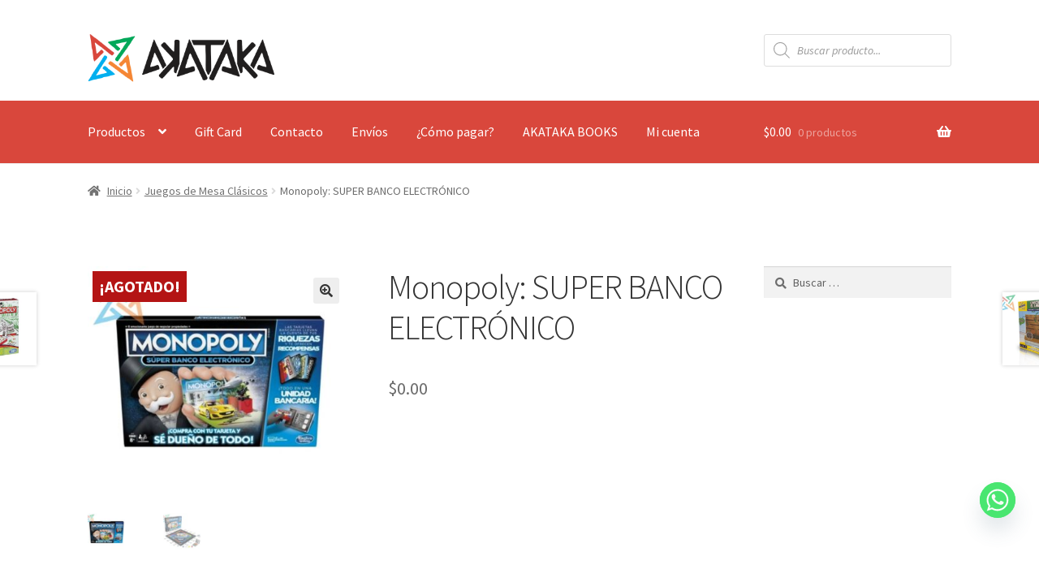

--- FILE ---
content_type: text/html; charset=utf-8
request_url: https://www.google.com/recaptcha/api2/anchor?ar=1&k=6LdFweAUAAAAAP5t-wkPvRgq-eX484srmyjkcOLq&co=aHR0cHM6Ly9ha2F0YWthLmNvbTo0NDM.&hl=en&v=PoyoqOPhxBO7pBk68S4YbpHZ&size=invisible&anchor-ms=20000&execute-ms=30000&cb=lg0br3bh6sly
body_size: 48578
content:
<!DOCTYPE HTML><html dir="ltr" lang="en"><head><meta http-equiv="Content-Type" content="text/html; charset=UTF-8">
<meta http-equiv="X-UA-Compatible" content="IE=edge">
<title>reCAPTCHA</title>
<style type="text/css">
/* cyrillic-ext */
@font-face {
  font-family: 'Roboto';
  font-style: normal;
  font-weight: 400;
  font-stretch: 100%;
  src: url(//fonts.gstatic.com/s/roboto/v48/KFO7CnqEu92Fr1ME7kSn66aGLdTylUAMa3GUBHMdazTgWw.woff2) format('woff2');
  unicode-range: U+0460-052F, U+1C80-1C8A, U+20B4, U+2DE0-2DFF, U+A640-A69F, U+FE2E-FE2F;
}
/* cyrillic */
@font-face {
  font-family: 'Roboto';
  font-style: normal;
  font-weight: 400;
  font-stretch: 100%;
  src: url(//fonts.gstatic.com/s/roboto/v48/KFO7CnqEu92Fr1ME7kSn66aGLdTylUAMa3iUBHMdazTgWw.woff2) format('woff2');
  unicode-range: U+0301, U+0400-045F, U+0490-0491, U+04B0-04B1, U+2116;
}
/* greek-ext */
@font-face {
  font-family: 'Roboto';
  font-style: normal;
  font-weight: 400;
  font-stretch: 100%;
  src: url(//fonts.gstatic.com/s/roboto/v48/KFO7CnqEu92Fr1ME7kSn66aGLdTylUAMa3CUBHMdazTgWw.woff2) format('woff2');
  unicode-range: U+1F00-1FFF;
}
/* greek */
@font-face {
  font-family: 'Roboto';
  font-style: normal;
  font-weight: 400;
  font-stretch: 100%;
  src: url(//fonts.gstatic.com/s/roboto/v48/KFO7CnqEu92Fr1ME7kSn66aGLdTylUAMa3-UBHMdazTgWw.woff2) format('woff2');
  unicode-range: U+0370-0377, U+037A-037F, U+0384-038A, U+038C, U+038E-03A1, U+03A3-03FF;
}
/* math */
@font-face {
  font-family: 'Roboto';
  font-style: normal;
  font-weight: 400;
  font-stretch: 100%;
  src: url(//fonts.gstatic.com/s/roboto/v48/KFO7CnqEu92Fr1ME7kSn66aGLdTylUAMawCUBHMdazTgWw.woff2) format('woff2');
  unicode-range: U+0302-0303, U+0305, U+0307-0308, U+0310, U+0312, U+0315, U+031A, U+0326-0327, U+032C, U+032F-0330, U+0332-0333, U+0338, U+033A, U+0346, U+034D, U+0391-03A1, U+03A3-03A9, U+03B1-03C9, U+03D1, U+03D5-03D6, U+03F0-03F1, U+03F4-03F5, U+2016-2017, U+2034-2038, U+203C, U+2040, U+2043, U+2047, U+2050, U+2057, U+205F, U+2070-2071, U+2074-208E, U+2090-209C, U+20D0-20DC, U+20E1, U+20E5-20EF, U+2100-2112, U+2114-2115, U+2117-2121, U+2123-214F, U+2190, U+2192, U+2194-21AE, U+21B0-21E5, U+21F1-21F2, U+21F4-2211, U+2213-2214, U+2216-22FF, U+2308-230B, U+2310, U+2319, U+231C-2321, U+2336-237A, U+237C, U+2395, U+239B-23B7, U+23D0, U+23DC-23E1, U+2474-2475, U+25AF, U+25B3, U+25B7, U+25BD, U+25C1, U+25CA, U+25CC, U+25FB, U+266D-266F, U+27C0-27FF, U+2900-2AFF, U+2B0E-2B11, U+2B30-2B4C, U+2BFE, U+3030, U+FF5B, U+FF5D, U+1D400-1D7FF, U+1EE00-1EEFF;
}
/* symbols */
@font-face {
  font-family: 'Roboto';
  font-style: normal;
  font-weight: 400;
  font-stretch: 100%;
  src: url(//fonts.gstatic.com/s/roboto/v48/KFO7CnqEu92Fr1ME7kSn66aGLdTylUAMaxKUBHMdazTgWw.woff2) format('woff2');
  unicode-range: U+0001-000C, U+000E-001F, U+007F-009F, U+20DD-20E0, U+20E2-20E4, U+2150-218F, U+2190, U+2192, U+2194-2199, U+21AF, U+21E6-21F0, U+21F3, U+2218-2219, U+2299, U+22C4-22C6, U+2300-243F, U+2440-244A, U+2460-24FF, U+25A0-27BF, U+2800-28FF, U+2921-2922, U+2981, U+29BF, U+29EB, U+2B00-2BFF, U+4DC0-4DFF, U+FFF9-FFFB, U+10140-1018E, U+10190-1019C, U+101A0, U+101D0-101FD, U+102E0-102FB, U+10E60-10E7E, U+1D2C0-1D2D3, U+1D2E0-1D37F, U+1F000-1F0FF, U+1F100-1F1AD, U+1F1E6-1F1FF, U+1F30D-1F30F, U+1F315, U+1F31C, U+1F31E, U+1F320-1F32C, U+1F336, U+1F378, U+1F37D, U+1F382, U+1F393-1F39F, U+1F3A7-1F3A8, U+1F3AC-1F3AF, U+1F3C2, U+1F3C4-1F3C6, U+1F3CA-1F3CE, U+1F3D4-1F3E0, U+1F3ED, U+1F3F1-1F3F3, U+1F3F5-1F3F7, U+1F408, U+1F415, U+1F41F, U+1F426, U+1F43F, U+1F441-1F442, U+1F444, U+1F446-1F449, U+1F44C-1F44E, U+1F453, U+1F46A, U+1F47D, U+1F4A3, U+1F4B0, U+1F4B3, U+1F4B9, U+1F4BB, U+1F4BF, U+1F4C8-1F4CB, U+1F4D6, U+1F4DA, U+1F4DF, U+1F4E3-1F4E6, U+1F4EA-1F4ED, U+1F4F7, U+1F4F9-1F4FB, U+1F4FD-1F4FE, U+1F503, U+1F507-1F50B, U+1F50D, U+1F512-1F513, U+1F53E-1F54A, U+1F54F-1F5FA, U+1F610, U+1F650-1F67F, U+1F687, U+1F68D, U+1F691, U+1F694, U+1F698, U+1F6AD, U+1F6B2, U+1F6B9-1F6BA, U+1F6BC, U+1F6C6-1F6CF, U+1F6D3-1F6D7, U+1F6E0-1F6EA, U+1F6F0-1F6F3, U+1F6F7-1F6FC, U+1F700-1F7FF, U+1F800-1F80B, U+1F810-1F847, U+1F850-1F859, U+1F860-1F887, U+1F890-1F8AD, U+1F8B0-1F8BB, U+1F8C0-1F8C1, U+1F900-1F90B, U+1F93B, U+1F946, U+1F984, U+1F996, U+1F9E9, U+1FA00-1FA6F, U+1FA70-1FA7C, U+1FA80-1FA89, U+1FA8F-1FAC6, U+1FACE-1FADC, U+1FADF-1FAE9, U+1FAF0-1FAF8, U+1FB00-1FBFF;
}
/* vietnamese */
@font-face {
  font-family: 'Roboto';
  font-style: normal;
  font-weight: 400;
  font-stretch: 100%;
  src: url(//fonts.gstatic.com/s/roboto/v48/KFO7CnqEu92Fr1ME7kSn66aGLdTylUAMa3OUBHMdazTgWw.woff2) format('woff2');
  unicode-range: U+0102-0103, U+0110-0111, U+0128-0129, U+0168-0169, U+01A0-01A1, U+01AF-01B0, U+0300-0301, U+0303-0304, U+0308-0309, U+0323, U+0329, U+1EA0-1EF9, U+20AB;
}
/* latin-ext */
@font-face {
  font-family: 'Roboto';
  font-style: normal;
  font-weight: 400;
  font-stretch: 100%;
  src: url(//fonts.gstatic.com/s/roboto/v48/KFO7CnqEu92Fr1ME7kSn66aGLdTylUAMa3KUBHMdazTgWw.woff2) format('woff2');
  unicode-range: U+0100-02BA, U+02BD-02C5, U+02C7-02CC, U+02CE-02D7, U+02DD-02FF, U+0304, U+0308, U+0329, U+1D00-1DBF, U+1E00-1E9F, U+1EF2-1EFF, U+2020, U+20A0-20AB, U+20AD-20C0, U+2113, U+2C60-2C7F, U+A720-A7FF;
}
/* latin */
@font-face {
  font-family: 'Roboto';
  font-style: normal;
  font-weight: 400;
  font-stretch: 100%;
  src: url(//fonts.gstatic.com/s/roboto/v48/KFO7CnqEu92Fr1ME7kSn66aGLdTylUAMa3yUBHMdazQ.woff2) format('woff2');
  unicode-range: U+0000-00FF, U+0131, U+0152-0153, U+02BB-02BC, U+02C6, U+02DA, U+02DC, U+0304, U+0308, U+0329, U+2000-206F, U+20AC, U+2122, U+2191, U+2193, U+2212, U+2215, U+FEFF, U+FFFD;
}
/* cyrillic-ext */
@font-face {
  font-family: 'Roboto';
  font-style: normal;
  font-weight: 500;
  font-stretch: 100%;
  src: url(//fonts.gstatic.com/s/roboto/v48/KFO7CnqEu92Fr1ME7kSn66aGLdTylUAMa3GUBHMdazTgWw.woff2) format('woff2');
  unicode-range: U+0460-052F, U+1C80-1C8A, U+20B4, U+2DE0-2DFF, U+A640-A69F, U+FE2E-FE2F;
}
/* cyrillic */
@font-face {
  font-family: 'Roboto';
  font-style: normal;
  font-weight: 500;
  font-stretch: 100%;
  src: url(//fonts.gstatic.com/s/roboto/v48/KFO7CnqEu92Fr1ME7kSn66aGLdTylUAMa3iUBHMdazTgWw.woff2) format('woff2');
  unicode-range: U+0301, U+0400-045F, U+0490-0491, U+04B0-04B1, U+2116;
}
/* greek-ext */
@font-face {
  font-family: 'Roboto';
  font-style: normal;
  font-weight: 500;
  font-stretch: 100%;
  src: url(//fonts.gstatic.com/s/roboto/v48/KFO7CnqEu92Fr1ME7kSn66aGLdTylUAMa3CUBHMdazTgWw.woff2) format('woff2');
  unicode-range: U+1F00-1FFF;
}
/* greek */
@font-face {
  font-family: 'Roboto';
  font-style: normal;
  font-weight: 500;
  font-stretch: 100%;
  src: url(//fonts.gstatic.com/s/roboto/v48/KFO7CnqEu92Fr1ME7kSn66aGLdTylUAMa3-UBHMdazTgWw.woff2) format('woff2');
  unicode-range: U+0370-0377, U+037A-037F, U+0384-038A, U+038C, U+038E-03A1, U+03A3-03FF;
}
/* math */
@font-face {
  font-family: 'Roboto';
  font-style: normal;
  font-weight: 500;
  font-stretch: 100%;
  src: url(//fonts.gstatic.com/s/roboto/v48/KFO7CnqEu92Fr1ME7kSn66aGLdTylUAMawCUBHMdazTgWw.woff2) format('woff2');
  unicode-range: U+0302-0303, U+0305, U+0307-0308, U+0310, U+0312, U+0315, U+031A, U+0326-0327, U+032C, U+032F-0330, U+0332-0333, U+0338, U+033A, U+0346, U+034D, U+0391-03A1, U+03A3-03A9, U+03B1-03C9, U+03D1, U+03D5-03D6, U+03F0-03F1, U+03F4-03F5, U+2016-2017, U+2034-2038, U+203C, U+2040, U+2043, U+2047, U+2050, U+2057, U+205F, U+2070-2071, U+2074-208E, U+2090-209C, U+20D0-20DC, U+20E1, U+20E5-20EF, U+2100-2112, U+2114-2115, U+2117-2121, U+2123-214F, U+2190, U+2192, U+2194-21AE, U+21B0-21E5, U+21F1-21F2, U+21F4-2211, U+2213-2214, U+2216-22FF, U+2308-230B, U+2310, U+2319, U+231C-2321, U+2336-237A, U+237C, U+2395, U+239B-23B7, U+23D0, U+23DC-23E1, U+2474-2475, U+25AF, U+25B3, U+25B7, U+25BD, U+25C1, U+25CA, U+25CC, U+25FB, U+266D-266F, U+27C0-27FF, U+2900-2AFF, U+2B0E-2B11, U+2B30-2B4C, U+2BFE, U+3030, U+FF5B, U+FF5D, U+1D400-1D7FF, U+1EE00-1EEFF;
}
/* symbols */
@font-face {
  font-family: 'Roboto';
  font-style: normal;
  font-weight: 500;
  font-stretch: 100%;
  src: url(//fonts.gstatic.com/s/roboto/v48/KFO7CnqEu92Fr1ME7kSn66aGLdTylUAMaxKUBHMdazTgWw.woff2) format('woff2');
  unicode-range: U+0001-000C, U+000E-001F, U+007F-009F, U+20DD-20E0, U+20E2-20E4, U+2150-218F, U+2190, U+2192, U+2194-2199, U+21AF, U+21E6-21F0, U+21F3, U+2218-2219, U+2299, U+22C4-22C6, U+2300-243F, U+2440-244A, U+2460-24FF, U+25A0-27BF, U+2800-28FF, U+2921-2922, U+2981, U+29BF, U+29EB, U+2B00-2BFF, U+4DC0-4DFF, U+FFF9-FFFB, U+10140-1018E, U+10190-1019C, U+101A0, U+101D0-101FD, U+102E0-102FB, U+10E60-10E7E, U+1D2C0-1D2D3, U+1D2E0-1D37F, U+1F000-1F0FF, U+1F100-1F1AD, U+1F1E6-1F1FF, U+1F30D-1F30F, U+1F315, U+1F31C, U+1F31E, U+1F320-1F32C, U+1F336, U+1F378, U+1F37D, U+1F382, U+1F393-1F39F, U+1F3A7-1F3A8, U+1F3AC-1F3AF, U+1F3C2, U+1F3C4-1F3C6, U+1F3CA-1F3CE, U+1F3D4-1F3E0, U+1F3ED, U+1F3F1-1F3F3, U+1F3F5-1F3F7, U+1F408, U+1F415, U+1F41F, U+1F426, U+1F43F, U+1F441-1F442, U+1F444, U+1F446-1F449, U+1F44C-1F44E, U+1F453, U+1F46A, U+1F47D, U+1F4A3, U+1F4B0, U+1F4B3, U+1F4B9, U+1F4BB, U+1F4BF, U+1F4C8-1F4CB, U+1F4D6, U+1F4DA, U+1F4DF, U+1F4E3-1F4E6, U+1F4EA-1F4ED, U+1F4F7, U+1F4F9-1F4FB, U+1F4FD-1F4FE, U+1F503, U+1F507-1F50B, U+1F50D, U+1F512-1F513, U+1F53E-1F54A, U+1F54F-1F5FA, U+1F610, U+1F650-1F67F, U+1F687, U+1F68D, U+1F691, U+1F694, U+1F698, U+1F6AD, U+1F6B2, U+1F6B9-1F6BA, U+1F6BC, U+1F6C6-1F6CF, U+1F6D3-1F6D7, U+1F6E0-1F6EA, U+1F6F0-1F6F3, U+1F6F7-1F6FC, U+1F700-1F7FF, U+1F800-1F80B, U+1F810-1F847, U+1F850-1F859, U+1F860-1F887, U+1F890-1F8AD, U+1F8B0-1F8BB, U+1F8C0-1F8C1, U+1F900-1F90B, U+1F93B, U+1F946, U+1F984, U+1F996, U+1F9E9, U+1FA00-1FA6F, U+1FA70-1FA7C, U+1FA80-1FA89, U+1FA8F-1FAC6, U+1FACE-1FADC, U+1FADF-1FAE9, U+1FAF0-1FAF8, U+1FB00-1FBFF;
}
/* vietnamese */
@font-face {
  font-family: 'Roboto';
  font-style: normal;
  font-weight: 500;
  font-stretch: 100%;
  src: url(//fonts.gstatic.com/s/roboto/v48/KFO7CnqEu92Fr1ME7kSn66aGLdTylUAMa3OUBHMdazTgWw.woff2) format('woff2');
  unicode-range: U+0102-0103, U+0110-0111, U+0128-0129, U+0168-0169, U+01A0-01A1, U+01AF-01B0, U+0300-0301, U+0303-0304, U+0308-0309, U+0323, U+0329, U+1EA0-1EF9, U+20AB;
}
/* latin-ext */
@font-face {
  font-family: 'Roboto';
  font-style: normal;
  font-weight: 500;
  font-stretch: 100%;
  src: url(//fonts.gstatic.com/s/roboto/v48/KFO7CnqEu92Fr1ME7kSn66aGLdTylUAMa3KUBHMdazTgWw.woff2) format('woff2');
  unicode-range: U+0100-02BA, U+02BD-02C5, U+02C7-02CC, U+02CE-02D7, U+02DD-02FF, U+0304, U+0308, U+0329, U+1D00-1DBF, U+1E00-1E9F, U+1EF2-1EFF, U+2020, U+20A0-20AB, U+20AD-20C0, U+2113, U+2C60-2C7F, U+A720-A7FF;
}
/* latin */
@font-face {
  font-family: 'Roboto';
  font-style: normal;
  font-weight: 500;
  font-stretch: 100%;
  src: url(//fonts.gstatic.com/s/roboto/v48/KFO7CnqEu92Fr1ME7kSn66aGLdTylUAMa3yUBHMdazQ.woff2) format('woff2');
  unicode-range: U+0000-00FF, U+0131, U+0152-0153, U+02BB-02BC, U+02C6, U+02DA, U+02DC, U+0304, U+0308, U+0329, U+2000-206F, U+20AC, U+2122, U+2191, U+2193, U+2212, U+2215, U+FEFF, U+FFFD;
}
/* cyrillic-ext */
@font-face {
  font-family: 'Roboto';
  font-style: normal;
  font-weight: 900;
  font-stretch: 100%;
  src: url(//fonts.gstatic.com/s/roboto/v48/KFO7CnqEu92Fr1ME7kSn66aGLdTylUAMa3GUBHMdazTgWw.woff2) format('woff2');
  unicode-range: U+0460-052F, U+1C80-1C8A, U+20B4, U+2DE0-2DFF, U+A640-A69F, U+FE2E-FE2F;
}
/* cyrillic */
@font-face {
  font-family: 'Roboto';
  font-style: normal;
  font-weight: 900;
  font-stretch: 100%;
  src: url(//fonts.gstatic.com/s/roboto/v48/KFO7CnqEu92Fr1ME7kSn66aGLdTylUAMa3iUBHMdazTgWw.woff2) format('woff2');
  unicode-range: U+0301, U+0400-045F, U+0490-0491, U+04B0-04B1, U+2116;
}
/* greek-ext */
@font-face {
  font-family: 'Roboto';
  font-style: normal;
  font-weight: 900;
  font-stretch: 100%;
  src: url(//fonts.gstatic.com/s/roboto/v48/KFO7CnqEu92Fr1ME7kSn66aGLdTylUAMa3CUBHMdazTgWw.woff2) format('woff2');
  unicode-range: U+1F00-1FFF;
}
/* greek */
@font-face {
  font-family: 'Roboto';
  font-style: normal;
  font-weight: 900;
  font-stretch: 100%;
  src: url(//fonts.gstatic.com/s/roboto/v48/KFO7CnqEu92Fr1ME7kSn66aGLdTylUAMa3-UBHMdazTgWw.woff2) format('woff2');
  unicode-range: U+0370-0377, U+037A-037F, U+0384-038A, U+038C, U+038E-03A1, U+03A3-03FF;
}
/* math */
@font-face {
  font-family: 'Roboto';
  font-style: normal;
  font-weight: 900;
  font-stretch: 100%;
  src: url(//fonts.gstatic.com/s/roboto/v48/KFO7CnqEu92Fr1ME7kSn66aGLdTylUAMawCUBHMdazTgWw.woff2) format('woff2');
  unicode-range: U+0302-0303, U+0305, U+0307-0308, U+0310, U+0312, U+0315, U+031A, U+0326-0327, U+032C, U+032F-0330, U+0332-0333, U+0338, U+033A, U+0346, U+034D, U+0391-03A1, U+03A3-03A9, U+03B1-03C9, U+03D1, U+03D5-03D6, U+03F0-03F1, U+03F4-03F5, U+2016-2017, U+2034-2038, U+203C, U+2040, U+2043, U+2047, U+2050, U+2057, U+205F, U+2070-2071, U+2074-208E, U+2090-209C, U+20D0-20DC, U+20E1, U+20E5-20EF, U+2100-2112, U+2114-2115, U+2117-2121, U+2123-214F, U+2190, U+2192, U+2194-21AE, U+21B0-21E5, U+21F1-21F2, U+21F4-2211, U+2213-2214, U+2216-22FF, U+2308-230B, U+2310, U+2319, U+231C-2321, U+2336-237A, U+237C, U+2395, U+239B-23B7, U+23D0, U+23DC-23E1, U+2474-2475, U+25AF, U+25B3, U+25B7, U+25BD, U+25C1, U+25CA, U+25CC, U+25FB, U+266D-266F, U+27C0-27FF, U+2900-2AFF, U+2B0E-2B11, U+2B30-2B4C, U+2BFE, U+3030, U+FF5B, U+FF5D, U+1D400-1D7FF, U+1EE00-1EEFF;
}
/* symbols */
@font-face {
  font-family: 'Roboto';
  font-style: normal;
  font-weight: 900;
  font-stretch: 100%;
  src: url(//fonts.gstatic.com/s/roboto/v48/KFO7CnqEu92Fr1ME7kSn66aGLdTylUAMaxKUBHMdazTgWw.woff2) format('woff2');
  unicode-range: U+0001-000C, U+000E-001F, U+007F-009F, U+20DD-20E0, U+20E2-20E4, U+2150-218F, U+2190, U+2192, U+2194-2199, U+21AF, U+21E6-21F0, U+21F3, U+2218-2219, U+2299, U+22C4-22C6, U+2300-243F, U+2440-244A, U+2460-24FF, U+25A0-27BF, U+2800-28FF, U+2921-2922, U+2981, U+29BF, U+29EB, U+2B00-2BFF, U+4DC0-4DFF, U+FFF9-FFFB, U+10140-1018E, U+10190-1019C, U+101A0, U+101D0-101FD, U+102E0-102FB, U+10E60-10E7E, U+1D2C0-1D2D3, U+1D2E0-1D37F, U+1F000-1F0FF, U+1F100-1F1AD, U+1F1E6-1F1FF, U+1F30D-1F30F, U+1F315, U+1F31C, U+1F31E, U+1F320-1F32C, U+1F336, U+1F378, U+1F37D, U+1F382, U+1F393-1F39F, U+1F3A7-1F3A8, U+1F3AC-1F3AF, U+1F3C2, U+1F3C4-1F3C6, U+1F3CA-1F3CE, U+1F3D4-1F3E0, U+1F3ED, U+1F3F1-1F3F3, U+1F3F5-1F3F7, U+1F408, U+1F415, U+1F41F, U+1F426, U+1F43F, U+1F441-1F442, U+1F444, U+1F446-1F449, U+1F44C-1F44E, U+1F453, U+1F46A, U+1F47D, U+1F4A3, U+1F4B0, U+1F4B3, U+1F4B9, U+1F4BB, U+1F4BF, U+1F4C8-1F4CB, U+1F4D6, U+1F4DA, U+1F4DF, U+1F4E3-1F4E6, U+1F4EA-1F4ED, U+1F4F7, U+1F4F9-1F4FB, U+1F4FD-1F4FE, U+1F503, U+1F507-1F50B, U+1F50D, U+1F512-1F513, U+1F53E-1F54A, U+1F54F-1F5FA, U+1F610, U+1F650-1F67F, U+1F687, U+1F68D, U+1F691, U+1F694, U+1F698, U+1F6AD, U+1F6B2, U+1F6B9-1F6BA, U+1F6BC, U+1F6C6-1F6CF, U+1F6D3-1F6D7, U+1F6E0-1F6EA, U+1F6F0-1F6F3, U+1F6F7-1F6FC, U+1F700-1F7FF, U+1F800-1F80B, U+1F810-1F847, U+1F850-1F859, U+1F860-1F887, U+1F890-1F8AD, U+1F8B0-1F8BB, U+1F8C0-1F8C1, U+1F900-1F90B, U+1F93B, U+1F946, U+1F984, U+1F996, U+1F9E9, U+1FA00-1FA6F, U+1FA70-1FA7C, U+1FA80-1FA89, U+1FA8F-1FAC6, U+1FACE-1FADC, U+1FADF-1FAE9, U+1FAF0-1FAF8, U+1FB00-1FBFF;
}
/* vietnamese */
@font-face {
  font-family: 'Roboto';
  font-style: normal;
  font-weight: 900;
  font-stretch: 100%;
  src: url(//fonts.gstatic.com/s/roboto/v48/KFO7CnqEu92Fr1ME7kSn66aGLdTylUAMa3OUBHMdazTgWw.woff2) format('woff2');
  unicode-range: U+0102-0103, U+0110-0111, U+0128-0129, U+0168-0169, U+01A0-01A1, U+01AF-01B0, U+0300-0301, U+0303-0304, U+0308-0309, U+0323, U+0329, U+1EA0-1EF9, U+20AB;
}
/* latin-ext */
@font-face {
  font-family: 'Roboto';
  font-style: normal;
  font-weight: 900;
  font-stretch: 100%;
  src: url(//fonts.gstatic.com/s/roboto/v48/KFO7CnqEu92Fr1ME7kSn66aGLdTylUAMa3KUBHMdazTgWw.woff2) format('woff2');
  unicode-range: U+0100-02BA, U+02BD-02C5, U+02C7-02CC, U+02CE-02D7, U+02DD-02FF, U+0304, U+0308, U+0329, U+1D00-1DBF, U+1E00-1E9F, U+1EF2-1EFF, U+2020, U+20A0-20AB, U+20AD-20C0, U+2113, U+2C60-2C7F, U+A720-A7FF;
}
/* latin */
@font-face {
  font-family: 'Roboto';
  font-style: normal;
  font-weight: 900;
  font-stretch: 100%;
  src: url(//fonts.gstatic.com/s/roboto/v48/KFO7CnqEu92Fr1ME7kSn66aGLdTylUAMa3yUBHMdazQ.woff2) format('woff2');
  unicode-range: U+0000-00FF, U+0131, U+0152-0153, U+02BB-02BC, U+02C6, U+02DA, U+02DC, U+0304, U+0308, U+0329, U+2000-206F, U+20AC, U+2122, U+2191, U+2193, U+2212, U+2215, U+FEFF, U+FFFD;
}

</style>
<link rel="stylesheet" type="text/css" href="https://www.gstatic.com/recaptcha/releases/PoyoqOPhxBO7pBk68S4YbpHZ/styles__ltr.css">
<script nonce="_Uwp83m9NuX9fv9AaxnFsg" type="text/javascript">window['__recaptcha_api'] = 'https://www.google.com/recaptcha/api2/';</script>
<script type="text/javascript" src="https://www.gstatic.com/recaptcha/releases/PoyoqOPhxBO7pBk68S4YbpHZ/recaptcha__en.js" nonce="_Uwp83m9NuX9fv9AaxnFsg">
      
    </script></head>
<body><div id="rc-anchor-alert" class="rc-anchor-alert"></div>
<input type="hidden" id="recaptcha-token" value="[base64]">
<script type="text/javascript" nonce="_Uwp83m9NuX9fv9AaxnFsg">
      recaptcha.anchor.Main.init("[\x22ainput\x22,[\x22bgdata\x22,\x22\x22,\[base64]/[base64]/[base64]/KE4oMTI0LHYsdi5HKSxMWihsLHYpKTpOKDEyNCx2LGwpLFYpLHYpLFQpKSxGKDE3MSx2KX0scjc9ZnVuY3Rpb24obCl7cmV0dXJuIGx9LEM9ZnVuY3Rpb24obCxWLHYpe04odixsLFYpLFZbYWtdPTI3OTZ9LG49ZnVuY3Rpb24obCxWKXtWLlg9KChWLlg/[base64]/[base64]/[base64]/[base64]/[base64]/[base64]/[base64]/[base64]/[base64]/[base64]/[base64]\\u003d\x22,\[base64]\x22,\x22S8Odwo4cK8Oow45VwpzDucO8c2goSsKrw59JQMKtUXLDucOzwot5fcOXw6TCggDCpj0GwqUkwo1pa8KIUMKgJQXDvXR8ecKZwpfDj8KRw43DhMKaw5fDsTvCsmjCuMK4wqvCkcKkw7HCgSbDucKhC8KPYHrDicO6wpDDosOZw7/Cv8OYwq0HXsKCwql3Rxg2wqQgwqIdBcKUwovDqU/DocKBw5bCn8OeLUFGwr4nwqHCvMKNwrMtGcKxJ0DDocOGwqzCtMOPwr/Coz3DkwvCgMOAw4LDjsO1wpsKwpNqIMOfwqI1wpJceMOjwqAebcKEw5tJZcKewrVuw6pAw5HCnCDDtArCs2fCp8O/OcK9w6FIwrzDj8O6F8OMOy4XBcKJTw55eMO0JsKebcOILcOSwqbDuXHDlsK7w5rCmCLDhh9CehvCojUaw4l6w7Y3wonCpRzDpSLDlMKJH8OgwpBQwq7DjsKRw4PDr29ucMK/[base64]/CsD0Qw7kSwqdMaUPDhAsow6zDlMO8I8K6w4BOABNgHhvDr8KTGEfCssO/J1ZDwrTCiFRWw4XDp8OYScObw7jCq8OqXGooNsOnwoA1QcOFV1k5N8OKw5LCk8OPw4/CrcK4PcKWwoo2EcKCwoHCihrDicO4fmfDiSoBwqt2wr3CrMOuwp9oXWvDjcOjFhxVPGJtwpTDvlNjw7zCl8KZWsO4BWx5w6oyB8Kxw5DClMO2wr/CmcONW1RKPDJNGEMGwrbDullccMOswp4dwolDEMKTHsKzAMKXw7DDgcKON8O7wqTCrcKww64Yw4kjw6Q8T8K3bgNXwqbDgMOuwrzCgcOIwrXDv23CrVfDpMOVwrF4wq7Cj8KTdcKOwph3XsONw6TCsjg4HsKswpksw6sPwr7Dh8K/wq9YP8K/[base64]/CnUoVw7jDhcOTWGLDgsKJAzTCs8KLKgjCmH8mwpLCrg7Dlm15w49cOMKDLWkgwrDCrMK0w6TCrcK5w6rDrU9iEsK7w7vCq8KDBWFSw6PDgjBnw7zDnmZgw7/ChMOfIlrDr1fCj8K/eE9bw5nCsMKwwqRpw43CusKQwpJGw4LCpsKvfnhxVy5oMsKNw7/DoU8jw7ktQQXDv8O/UsOLJsOPaTE4wrLDvyVyworDki3Ds8Ogw5kmYcOxwqZiOsKdWcKew7c/w7bDusOacT/CsMKtw4vChsOCwrzCt8KvZD4ow6MbDyrDmMKOwpXCnsOxw4bDmcO+wqPCii3DlBpswo/DgcKUKz1uRBDCnhVZwqDCssK0wo7Dj3fCmMKbw6xvw6DCicKUw5UXTsOywrDCkwrDjhrDo3JBXTvCg1Y7XgYEw7s1KsOVdgovRSHDjsOpw7p1w4B0w7TDiTjDmUDDmsKPwozChcKBwrgfEMOef8ObEGFKOMKTw6HCkBdxLw/Cj8KYQg/[base64]/[base64]/CjSrCk8KSwqLCrcOsVMOeaAPDgCdZw7vDql/DmcOxw6UvwqfDkMKRFgbDuTwkwqzDhAReUjjDgMOAwoE7w63DlD5ACsKkw4hDwp3DrcKIw4DDnn4Ow6TCjcKwwo5kwpJkLsOcw5PCuMKiEcOzGsKewrHCi8KAw59hwovCq8OWw5laa8KWTMObE8Orw5/CrWPCu8O+BCzDtlHCnG89wqnCusKRIMOIwqAGwoAZHFY+woEzM8Kww7ZXJWMhwrc+wpnDpmLCqcK9P04/woTCixpmA8OuwonDicO2wpHCkkXDhMKpaSdDwprDs2BRLcOcwrxswrPCi8Osw5Nqw6F/wr3ChG51QB7Cu8OMLCRkw6LDvcKwD15YwonCr07CrAwZPj7Cum8wF0/[base64]/I8Ohw4zCgmHCgMKEw6x+wo/[base64]/w7/Di8Ktw6FIwoXCscKPfMOyKcK0w7hLwqNzwqAZFS/DksOJdcOyw74Ww7xywrMWBwByw5hlw5daAsONH1xAwqzDl8Oiw73DoMO/QyLDo2/[base64]/CocOdwr4xWcK0DsKHHX1Jw7zChVwLw60HXHjDksOFI15nwrUTw6jCqMOEw64xw63CsMOYasO/w4EUTR9rLxd/QsO+YMOJwqocwqUEw4xoRMO8fiRCCz4+w7XDrS3DrsOKPhcbTGtIw63Du2gcbFxVcT/DsXHDlXAkXQFQwonDhl3CpSFAZHsBVkZwI8Kww5Q6QgzCssKowo4TwoQueMOZA8OpPgZVRsOIwoVSw5dyw4XCu8OJSMKaS2fDhcOOdsKmwr/Comdcw6LDlGTCnxvCh8Opw7vDkcOFwrgpw49jVgkJwoh8Sj9Bw6TDjsOqL8OIw6bDoMKjwpw7EMK4TQVaw6ZsBsKRwqFjw5BYI8Onw5t5woVawo/Cn8O7XCDChjTCh8OPw5XCkX1FC8Onw6rDlAo/FFDDu2gUw4gWV8O/w7tudGXDpcKCVBMow6l5dcOPw7zDicKWOcKcYcKCw5/[base64]/CssKcw788w4zDncKvwqXCsX3Ci8OSwpXDh8Opw4k2BijCq3fDlQsHF3LDoUIkw5hmw4rCm1/CskXCrsK7woDCigoRwr7CpMKbwr4mQ8OTwrd/MUDCgE4fQMKfw5oYw73DqMOVwoHDpcO0CBTDhsO5wo3CtxLCosKDFMKew4rCvsKdwp/[base64]/PsKswpdUw5c7LsKLbRp3OCDCug7Dr8KLwpLDjUZxw4HCm1bDm8K9KEXClsOZN8Olw70dAwHChSIXTGfDtMKXa8O/wqsLwrx2JQl6w7HCs8OEW8KiwoVdwq7Cl8K0VMK9eyIqwrQxRMKLwrPCrRTDt8OkdMOIVSfDlHdrLMOzwp4AwqHDhsOKNGRNKmNOwqRTwpwXOcOpw68cwo3Dim9/wqnCu0l4wqHCmBN9TcOmwqXDjMKlw67CpzsIBRLCjMOFXilcIsKWJjjCt2vCpcOKWFHCgQsVC3TDuDDClMO0wrLDs8KZN3TCun8IwqjDkXsBwrDCnMO/wrUjwojCpTYSdyLDtMK8w4tZCMOfwoDDq3rDisOeVDnClWtSw7rCp8KewqQ8wqg3McKbLlx1T8OIwoc0fMOhZMOiwrzCrcOHw5LDpjlkE8KjQsOvVjrCi0ZPwpcSwosLWcOTwoHCgxvCiG1QVMOpZcKNwqYZNTMFJA1zUsOewq/CkSDCkMKMwpTCmzIvfDAXaQ9mw6cjw6nDn2lbwqHDizLCiGfDicOJXcO6PsOcwrxXPinDucKtdGXDjsOEw4DDtxTDrncuwoLCmjgWwqDDqjDDlMOow6wdwpjDvcOew4xCwpYOwqRlw6scAcKPIcO7FE/[base64]/CggBtYWHDvBHCnMKKwpnDpUAzwpZVwoUhwpseS8OPa8OvGnLDiMKnwrRmExV0X8OuDhUKWsKfwq57TMO6D8OXVcKEckfDoj91YcORw6sawrPDiMKKwrrDncKeTiYZwrtHPcKxwqTDucKOI8KuBMKIw7BLw79KwqTDtkbDvMKUE21FVHHDhDjCt0x/eE5AWHnDvAvDoU/[base64]/XMKIZh4NScOIcMOBw5lhI2gwWsOwYnDDlCrCrsKfwofCtcOpfMOvwroyw6TCvsK/AznCl8KKUsO/GhJMVcOZJnTCqgQ8w6vDuAnCi1nCqH/DoznDq1MhwqLDvhzDosO6NTsKFsKIwoRnw5w/w43DrBMgw7lDMcK7VxjCjcKWKcORe3/DrRvDphYeNx8RHsOgMMOFw4oww6taXcOLwrbDhX5QE37DhsKRwrd1IsOKGVzDksO5w4LCjMKAwp9AwoM5ayJeLnvCqgLCmk7Dr2/CrsKJR8OmE8OWDXbDm8OrQXvDgn5FQ37DnsKVL8O9w4EMMFsiScOMZcK4wqszZMKvw5TDsnMAIivCmRl3wogcwqzCjFTDij5Lw7dnwrnCrFvCvcKNYsKowofCggpgwrDDgFBPScKBeVgew51Sw4ISw45pw6xwZ8OXe8KMfsO5PsO1EsOVwrbDrkHCmn7CsMKrwr/[base64]/Dpkdlw4zCh8KiU25NAj0DScOIEnnCkg1mXjVVGSPDiCjCu8OyQ0oCw45NIsOxfsKiR8K2w5F3wpnCuQJdGD/DpyYEU2Zqw6B4MA7CqMOgc3jCvikUwoEhdXcEwpPDtcOKw6PCo8OBw5Rjw6fCkBlLwr7DkcOjw7XCj8ORWy98G8OyGDrCn8KSaMOyMCzCgSUxw6TCjMOtw4PDisKpwowLZ8KcDz/DoMOrw74qw7fCqBTDt8OCHsKdIcOZVcOWX0Bgw69IC8KaNm/DiMOLYRnCt37DrzYqAcO8w6oUwoFxwpJSwpNMwqF0w7sFHg8VwoBxwrNWRWLCq8KfScOXKsKNAcKJE8OGXVvCpRoww7ATXTfCgcK+DVsTGcK0UW/CucO2aMOMwrHDqMO7RwzDuMKmDg/[base64]/TsOhNMOmwogiw44ATQHDgD9rw5PCjC9Sw74KEiDCnMKvw5zCukHCiDVqZMOQciPCqsOjw4HCr8OhwpvCtFwEGMK7wow0LBDCrsOUw5wtagsJw6TCvMKdCsOhw652TD7Cl8KSwqZqw6psQsKgw7fDoMOEwr/DusK4UF/[base64]/X8K3SyvCqcK6woxEwpXCrMOnMsKVwoHCmMONwopjbsOXw5c+aSXDmXMofsK/[base64]/wrbCkDFaw4PDnsORJEvCoMKOw6XCuDJfBVVzw5B1UsKNVCPCoz3Dr8KuJcKbDcO6woPDjA/[base64]/Dp8OkLmcUw4kGw7zDshtAw6/[base64]/DiXLDrsOZw6DDunfCvSLCujvDrsOYWW7DojvDuMOIwr/Ch8KgFMKjXMKJNsOxJ8O8w7LCq8OewqbCvmABczwDbzNEL8OUXsOGw5XDkcO2woptwobDn0wXEMK+SxBJBcKBcmpUwqgdwr98KcKoacKoOsOGUsKYEcKOw61UJW3DvsO9w5QXYcKwwqhww7bCj3PCnMOsw4nCn8KBw4/DhsOLw7Azw4lNJMODwrF1WivDpsOPCsKAwoMiwpjCpgbCrMKrw47CpRHClcKIM0pjw5nCgQkde2IOIQEXaT5Qwo/Dikt4WsO7e8KfVicjRsOHw7TDqVdiTkDCtQR8b3MNIV3DpiXDjSLCohrDpsOhBcOVb8OvE8KnYMOPQnkLHhtmYcK/[base64]/DpyZpw6wlEiDDpGvCggc/[base64]/CozAVVD7CsEk8C8KrbcKQBcOIK8OSHsOdREHDvcKnPsO+woXDnMKgLsO3w7d1I0LCvHfDlgPCk8OcwqtuLFPChCTCgVh2wqNVw6p4w65fa0tDwrY2acOew5dFw7VpH0TCocORw7/Dn8OYwqkcZxnDtRIwOMKwRcOow5MowojCq8OHG8KBw5HDp1bDsAzCrmrCnkzDiMKmV3zDnjp5Y2PCosOtw73Dn8K3wrDDg8OuwoTDukJ3dSJJwqjDkBZ2FHcQPn0Re8OPwrDCpTkKw7HDqwVnwoZ/[base64]/w7xBwoNxw5PDoMKKw5vDh8KLIMORL3BHw7QOwrVEw4E2w7LDgcO5cQ/Dq8KoZHrCnj3DtgTDmsOGworCv8OESMKNR8OAwpksMcOIKcKdw401ZWPDo3/Cg8Ouw73Dm1Q2D8Kvw6A6SXpXYwU3wrXCn1DCoiYAO0fDpX7CvMKvw63DvcOow4DDtURXwp/CjnXCq8O9wprDjmBbw6lsMMOYwozCr2opwpXCrsKIwod1w53DpCvDlFvDsjTCksO3woHDpHjDs8KKZcOjQSXDrcOUSMK0F1JVaMKkTMOIw5XDjcOocsKDwqPDlMK6XMOewrtgw7HDi8OWw491C2zCrMOAw5MOGcOyIEXDncO8UQDCgBZ2ccOsXDnDkhQcWsOyU8O/MMKeR0FhV0lAwrrDmHZYw5YKNMORwpbCoMORw6odw6tZw5fDpMOFNMOSw6pTRjrDusO/HMOQwrUCw7AbwpXDt8OIwr5IwqTDncK7wrh0w5LDpsK1wrPCq8K8w6p9I1/DmsOfG8Oewr7ChngywrXDq3hSw7Mdw79GKcKSw44dw65Uw6HCpjh7wqTCocOFUlTCmjg2EQJXw7tJHsO/[base64]/Cm8OiPlk2OFjChB1Dwr3ClMKgKGgiwoRtFsOuw6HCj37DvRQEw5kjEsOYSMKUOnXDkwTDlMOnw4/Ds8KAIQQwfS1uw5BDwrwAw5XCoMKGenDCkcObw6gsMGZLw61Bw4HCvcOCw7sxRMKywrPDsgXDtHJuHcOswrJDAMKFbU3DhsKbwqBowqHCqcKdQzzDg8OMwpgMw5gvw4jDg3MqfMK/Lx5BfWzDjsKeERsswr7DjcKaOMKTw5/CtBFMJsOtfsOYw7HCji9RaSnCkmMSTsK7TMKAw51OeAbCrMOoSztVc1tEUiZtKsOHB3zDgR3DvG4VwrjDsytrw6sGw77Cr2HDoThmUWfDvcKtdkvDo0wuw6vDsQfCgcOtcMK8OD9/w5bDtlzCvQtwwoXCp8OJBsOpCMOQw5fDn8KufkN8ax/CucOoRC7Dl8KsP8K8ecKsUz3CilZUwqbDvhvDgGrDuCRBwqHDr8K0w43Do0hPHcKBw74jcDIvwq8Kw5J1KsOAw4UFwrUYFl13wr1tRMK8woXDucKGw4l0dsO5w4jDk8KawpYeCwPCgcKOZ8K/dhrDryM6wqnDjXvCkwxcw5bCqcKiCcOLKgjCm8OpwqkMKMOHw43Dhi0Cwo87PMOVYsOvw77Cn8O2aMKcwpB7C8OLGMOEE2p5w5bDohDDpynDjjXCo1fDrT1FUDcBQGdxwqTDrsOywqplcsKUYsKLw5/DsWLDpcK6wpQoH8OjJFF/[base64]/ChVx6McOKw4LCvQLDvHPDn8OXLcOxwp4fO8KRFVl5w4VrK8OrKTVkwpLDo0g7ZkB6w6HDpEACw4Y/w68wSUYQfsKYw6dFw61tScKJw5wda8OOEsK8aw/DssONOhZMw4bCpsObUiosFDTDnMODw7o4Cx8dw7I4wrHDpsKHUMO5w6kXw7rDjn/[base64]/CiSx5ckNyBcOfwpDDrENkw6sKIMK1e8Oow47DmgfDiHPCkcOlWcK2V3PCocOpwpbCimpRwoRxw7RCMcK0wr9jXBPCuRUSbmNkdsKpwoPDtTlGWnYrworCksOTVcOcwobCvkzDrX/Dt8OCwq46Ghd/wrJ7ScOkK8O0w6jDhGBlV8KewpVmb8OGwpPCuxfDsF7ChlYmI8O2w5csw44Ewo9nfgHCl8OtV2ANJMKfSD8MwoslL1nDlMKEwooZb8Otwp4ywoTDnsK+w5U2w6bDtjnCisO2w6Iyw43Dk8KJwqNCwrgRTcKRMcK7Fz5VwqbCocOtw6bDpXHDnRwnwq/DlmlmbsOnGgQXw7UbwpN9AhTDukVxw4BlwrfCocK9wpnCpXdEecKYw6LCo8KkOcKxNMO6w4gMw6XCqcOaRsKResOeasKbVR/CtRZRw7LDl8KEw4PDq2TCrsOFw6dULHzDkHN1wrxSZl/DmhfDpsOleW9yVMKrKMKFwo3DvWBUw5rCpxvCrS/[base64]/Dlkl+ciFHwq3DoQ3Dp8OQw6DCoMK2wrVbacOQwr1MPB5nwptPw6xewobDkXQAwqjCpkoWPcO9woDDscK0YU7Dl8ORL8OAXMKSBhM6TkHCqMKqecKawplRw4vCsg0CwoIcw47CtcKyYE9xNxYqwrzDlwXClW/Cmg7DjMOQDcKbwrHDtQrDk8ODGjDDqUdow65kGsK5wr/DmMOvNcO0wpnCkMKnLXPCoGfCsB3Dp3PDlBpzw4YebMKjX8K4w6J9WsOzwr3DusK7w5ALHw3DicOZHG9EKMOTfcOOVz/Cp0TCicOQw5MxN0fClQlLwqAhOMObXXpuwpHCj8OPBMKqwrTCjzxXFsO3cXcBfsK6Xz7DhsKgaGvDt8KuwqtHcMOBw47DosKzHVYLfxPDgks5R8KndSjCoMORwqHChMOgUMK1w5tDacKNFMK1CmkYJDzDtC5jw480w5jDp8OZE8ODQ8OAQ1twJ0XCsxohw7XCvk/[base64]/cAPCgTLDjsOjw6V2ZybDgsOLw4rDmx1fUMOIwqJRw7RNw4oewr7CiGg5QTHDgGrCsMOfTcOEw5p9w5HCv8OcwqrDvcOrDkVaTFLDs3ggw47DvCN7esOwA8KNwrbDksOZwqLChMKGwpcxIMKwwq/CvsKcbMKSw4MFVsKyw6fCssO9WcKUHlHClB7DhsKxw7VBeh4PecKJw4fDqsKywppow5Bzw5ErwrB2wqUXw55XHMOmAns+wrHCgsOiw5fCkMKbOUJuwovCgcKMw71tFXnChMOpwpIvfcKcdhtKK8KOPy1Mw69VCMOeNQRTe8K/wrtbFsKWSx/[base64]/M8ObbsKYwr3DrsO2wp8UIMOqa8K5dMKZwoAYw7ghdEpwBjLCicKJUknDkcO8w5RQw6DDisOqaU/DplZAwpzCqRo3D0AHH8Kqe8KcHX5Cw63CtCBDw63CmCVYOsKxbgrDkcOEwocbwpxIwq0NwrDCg8KXwpPCuH3Dmh9yw5JXTcOabkvDvcOlKcOrDQ7Dmggdw7fDjGnCh8O5w7zCgVxcKw/CvMKkw7BAcsKIwqx3wofDsDfDhzsWw6Ixw6YgwoTDhyZlw7EzNMKRIDdKTHrChMOlYAXClcOFwrpLwq1Tw6/Dr8OQw7guN8O3w4MCPRnChsKuwqwdwr0lNcOgwp1AacKDwr3Cn0fDrkjDtsOxwoFTJHwmwrohbMKxaHohwroeFsKewofCrHhVNMKIWMOwWsK8DcO4HjTDknzDqcK2ecKvLl1ww4JffSPDr8KEwqoqFsK2NcKvwpbDnBvCpFXDkitDLsK4YcKJwo/DgmbChChJeT/DgjYqw6Rrw5Viw7TCiEDDpcOZCRzDnMOKwohkIsOowpvDqnDDvcKJwrsEwpd7HcKeesOEBcOtOMKHNMO5bk7DrkbCn8Obwr/DpCDDt2M/[base64]/CsiLCkE5nw4/DpnUgEGvDtEZSUR8Tw5PDksKtw4p5w7vCo8OXIMOtM8K/JsK0G09zwrXDmDfCvDTDvkDCjFrCvsKxAsOtXVYXBxd/G8OUw5Qdw6hPdcKcwofDvEYiAR0ow7PChhwSXxDCvDIIw7PCjQYdMMK4bsOswpnDr2Rwwq84w6fCncKswrPCgzgmwoJWwrNQwpnDpTgCw5QbIjsVwrYCEcOJw6PDm2ASw7weF8OcwpLDmMOnwqbCk11WQ1AIDyXCocK/fjfDrhRJf8O6I8Kewos1w67Dk8O2ARpxScKfIMOrRMOww4E7wrDDocOgJcK3NcOnw5BtWSJPw5o5wppPRiIGMHvCu8KFX0DDi8Onwr7CshHDs8KUwovDrBEYVAUaw4DDssO1NmgWw7lmCyEjJQfDkAp/wo7CrcOpFn86RGtVw6DCogbCtxzClsK9w7PDlShxw7Fvw7EaKcOIw6rDknpmwrsNHWZ9w78RLsOsBznDjCwCw5scw5fCkVJGFx1Zwp4DKMOyAWF7AMK/Q8KbFEZkw4HDg8KRwrl3f2vCqB7DoHXCsl5QHUrCtiDCnsOjAMOuwqcuFg8Sw4wyZinCjRFYXiYjJR5sJjMVwrxRw6xBw7w/LcK9IsOvc13Cig5XMzPCucOTworDjMOyw6l6dsOyQUPCtFvDp2xPwqMSacKvSDFiwqsOwqfDlsKhwp5IbxIlw6cyHlzDg8Kge2ExUAp4bHE+QihVwpdMwqTClBAbw64Ew6AKwo0NwqUXw4crw7wWw7fDk1fCgwVjwqnDnF90UDw0TycOwrU4bHlSfjTCisOxw5/Dn0PDkWzDlTbCrVIeMlVpU8OLwp/DlR5MUsOcw7sFwrvDocOTw5ZTwr9bPsOJesK1JTbCrsKFw4FOAsKiw6VOwobCqinDqMOxARbCjlcmezPCocOqacKqw4gXw4TDocKAw43Cv8KEBcObwrh8wqnCpRHCjcOmwonCksK0wqZ1wr5/OGhpwpV7N8KsMMOdwqUVw7LCgsOVw4oXKhnCpMO8w6nChA7CqMKnNMOZw5fDiMO0w5bDvMKJw6/DjBYYIV0eO8KpMCbDjwbCq3EadF85dMO8w5XDg8K4fsKQw60wDMOFA8KjwrkewrUOYMK8w68lwqjCmXA/d3wcwoPCk3PDnMKFPmvCisKhw6Isw4zCqRHDmB0+w446KcKWwrQRwr45KXfCqMKEw5sSwpLCqw3ChXItOFzDq8OmJyERwoYnwp9VTD7DnDHDpsKIw6wMwrPDm14Tw68pwo5tF3vCp8Kuw4ECwos4w5pWwpVhw5Vuw7E0fQcdwq/[base64]/DoMOfwpTDjMOIGS1Qw7XDo8Ofwqknw5rCicO8w5XDgsKYOHbDgUrCqHXDnFzCqcK0Em/DkylcdcOyw786G8OsRcO7w6k8w43DrlzDkwEqw6rCgMKFw5gHQcK9PjUeBsOXGF/CpTfDjsOHNT8rVsK4axMowqJLR0/Dl1YQNGjDocOMwq9YbmPCoGTCv2fDjBMUw4R+w5jDnMKFwqfCtMKew73DvVLCjsKgG27CrMOwJMKZwoImFMOVVcOyw4gJw7MkMhLDuy/DiF0JNsKUIkTCiwnCtlELKAA0w55ew5FwwrlMw7XDmGjDvsKrw4g1bcKlE0rCph8pwpLCk8OBBWUId8O0E8KbSkDDnMOWJgIxwopnIMKvMsO3InQ4aMOGw4vDiwZqwpYjwqrCoFLCkzHCtxgmZFTCpcOgwrPCh8K6c0jCnsOOEj8rRSF4w7fCiMO1Y8KVLm/CgMOUIyF/dhwWw58necKrwp7Cv8OHw5hsfcOxY14wwovDnABVW8OowpzChH97VDxtwqjDnsO4dcK2w7/Dpk4mKMKiTg/Dj3zChR0fw4srSMOGfcOVw77CmBvDmlAFMMOKwq9NS8Oxw73DmcKiwotPEE4jwqPCr8OOYS53fjHClg08bcOfUcK/Jkdzw4nDgxzCvcKMI8OrRsKfEMOZbMK8J8Onw7l5wr95BjzDnQs/FDzDiHvDjh8nwrccNz9zXTMuNSnCkMOOc8OVJMOFw4XDvC/CuXjDsMOvwq/DvF9qw6TCgMOjw7cgJcKhVcOgwqjCuhbDsyzDkhNVRsK7Uw3DlyF/H8Kqw4onw7pgS8KfTBYww77CtzUyYShZw7/DjcKdORPCgMOQwprDt8OSw5YXAVpLwqrCjsKEw49QEcKFw57DqcK5GcO4w4LCs8KDw7DCgWUBLsKkwq5ew7Z1EcKkwpzDhcKLPzTCgsOseCHCnMKDMS/CmcKUwq7CsHrDmAjCoMOvwqlYw6PCu8OWGGXDtxbCr3jDpMOVwqLDjjHDikEPw6wYKcO5Q8OSwqLDoSfDiBDDvxzDriosHmVVw68DwrPCmwUAbcOpM8KGw6pDYGkXwr4HbiLDhDTDmMOQw6rDl8K2wq0KwpBvw59RdsKYwpUowq/CrsOZw6UGw7vCl8KydMOda8OJLsOrOjcKwqgBwqYkNcKAwr99Ry/DpMOmY8K6VlXCncOyw43CkhPCisK1w7Yjwrk7woMjw6DClgMADcKDWUZnD8KWw4ZRFTAJwrPCpxLCrxVXw6DDvGfDk0/CpGdHw7ohw6bDszpTAnDCjXTCn8OpwqxSw5tXQMKtwo7ChyDDmsOxwqVIw5/[base64]/[base64]/Dp8KSMyjCncObekLCtMK+fU/DicKEAiXCohbDmAfCrEvDrmjCqBUtwrzCrsOPbMKgw7QRwqFPwr/ChsKtOXt3Lw1/wrPDgMKAwpIgw5bCon7CtCklHmrCqMKBGjzDlMKOQmDDkcKBTXvDujrDvsKTMX7CshvCtsOgwo9KScKLNWtnw5F1wrnCu8Opw6Q1DS4cw5/DhsOdfsOhw4/[base64]/DvcKtHsOcw6rDpHkWwoA6w78awp3DjR0BwpXDg8Ouw79+w5zDssKQw6hJYMOCwoHCpRo0eMKgGMK4Bkc/[base64]/[base64]/DvhAWwoxawoAsScKRFg3DocKuw6bCol/DrcOdw5TCvMOvVBwBw5PCusKbwprDuE18wrd7XcKGwrktCMKRwqZvwqUdc35DW3zDsj1TeGFkw5tMwonCpMKGwqvDkCRfwrVww6MYMF13wrzDksKsBsOXccKrKsK1dE1FwpFSw4nCg2rCjH/DrnB6e8KxwphbMcKfwrREwqjDr1/DhlhawqzDscKjw7DClsOICsKSworDosKkw6tCS8KSZgd/w4PCkcKXwq/CtV0yKz8KHcKxGEDCjMK0QiTDi8Kvw6/DuMOgw6PCk8OZbcK0w4XCo8OvNMKlA8Kswo1SUU/DpWFnUsKKw5jCl8KIacOMV8OAw4BkU0XCmSXCgRFoHVB3dAwuNGcEw7IBw708wpzCrcK5AMKOw7XDnl51BGArW8KOXi7Dp8KLw4zDlMK7e1/DksOzCFrDtcKIDFrDhCQ7wr7CiC44wpbDjWlkChzCn8OfeXUASh59wpDDimVOEgkFwp9NFMOCwqUNdsKUwoUdw7EhUMOcwofDvHgEw4XCtGnCmMKxdWfDp8OnWcOJT8OBwqvDl8KVMVsKw5LDoFR0HsKrwpUIdTDDsBEEw6J2PH5/wqDCg24GwoTDj8OZc8O1wqHCmnTDuHkhw67DjSJ3QA5TBlTDiBdVMsO/[base64]/CuMKMJsK9I8OwahTCi2s2fcOKesO3DjHCvMOEwpFnB3/DkmUoX8KCw7TDh8KaPcOdNcK/O8K4w7PDvHzDugrCoMKeLcKCw5Fgw4bDuk1gLBXCukvCm1BfTXhiwoLCmXDCicOMFBTChMKNYcKddcKCYXrChcK/worDtMKoDhnCt07DsGM6w6PCvsKDw7DCscKTwoRsbSjCvcKcwrZTEcOuw7jDlSrDmsO/w4fDhERRFMOzwrERH8KEwonCsX9HEVDDvkAtw5XDh8Kbw7QlRz7CvlZ6w6XCn2MfdlzDt09RYcOUw7ZrUsOQSQBTw4nDqcKNw7HCm8K7w7LDp2zCisOtw63CpBHDmcO3w4fDncKzwrRVSz/DnsKrwqLDgMOLc0whH2nCjMOaw7YRLMOiO8Ovw5NHU8K8w55EwrrDvMOgw7fDr8KwwpTCn1PDjz/CtXzChsO8a8K7RcOATcOLwr3Ds8ONf3vCo09Hwrckw4NAw6rCosK/woVmwqTDv1s6KUoGwr0/wpHDqQvCpRx+wrvColosKFzCjW5pwq/CkR7Dh8OxZ09MG8Onw43Dt8Kzw5orDMKCw7TCsx7CoznDhlU3w55DZkMCw6ZOwq4Zw7gVD8KsQXvDj8OTdDnDl0vCmEDDu8KmYCUww5/CtMOCSzbDscOZRsKew6MwLsO8w78zG119X1YawpzCuMOsXsKkw6jDj8O6IcOHw6sUc8OXFBPCjmHDsUnCncKQwpHDmhUbwotcDMKcM8KsFcKZGcOiAB7DqcOswqVjBxHDqzlCw7LCsxt/w7tnOGJSw54Ww54WwrTCnsOfP8KQXW05w6wBNsK4wq7CpsOmU0rCn08pw4gfw6/[base64]/dsKTScKfw4s0EcKVwpxEd8K0w7LClmkrKh7CjMORbi5VwrdWw5/CpMKCM8KRwrNlw4fCucOlI1ItGMKfOcOGwoTCklzCpsKBw7XCv8OwGcO9woHDmcOpSijCuMKxGMONwoogChMaK8Opw7lQHMOawqbClD/Dj8KhZAvDpXPDp8KLHMK9w7rDu8K3w4scwpY4w6w1woMywpvDgXISw7HDgcOoWWVSw7YNwqhOw7Ydw6ArFMKiwp/CnypBG8KPOMOww4zDg8OLBAPCpVnCpsO4AsK5VHPClsOBwprDmcOwQnLDtW4YwpRqw5TCvnldwo0uZxDDjsKdKMOIwp/ClRRwwqIvBzfCkSTClAIFBMOSBjLDsmTDp2fDmcO8c8KLV2zDl8OIIQYndsKVX0rCqMKDdcOfd8OuwodtRCPCm8KuLsOMTMOhwo/DkcKuwpXDsCnCv3EYMMOPYm3DpMKIwrIWwpLCjcK5wrvCnywnw5sCwoLCgFnDmQd/Hg4GIcKLw6bDpsO9HsKtd8OUTsOcQhlZeBZTXMKAwrVkHz7DjcO9wo7CgFcdw6vChHNACsKIZyDCjcKFwpfDnMK/Ty86TMOTf1XDqigxwpnDgsKvdMOjwo/DjQ3CmE/[base64]/DnsOUw7NkQDDDgcOow7vDicOUw4ZLEHjDiRDCoMKJJSZ2OcO2McKYw6rCkcKcGGUjwqAhw6LClsODecKWZcKnwrAKDRjDlUAbdMOJw6FUw7jCtcOLb8KjwrrDjiZbG0bDrsKZwrzClXnDncOzQ8OjLcKdYTnDscOjwqLClcONwrTDgsKMAi7DixBIwpYWasKXfMOGZx/CqAYNVz42wpPCuUkoVT99UMKoBcKkwoggwppwQsKSOXfDs07Dq8KBYWnDmTc8JMKWwoHCiHfDosKBw79iRRXCh8OvwoTDkHsEw7rDjHLDtcOKw7DChgvDtE/DhsKvw7FoD8OnQ8KHw7h/Gg3Cm1RwNsOtwrQyw7nDmnrDiVrDvsOfwoLDpU3Cp8K/w6HDssKBUHNwCsKCwqfCusOqSmbDuXbCoMKRRnvCt8OhU8Oqwr/DtUzDksOzw47CgA19w7c3w7vClcOtwqzCjXJqQzXDkkPDmMKpKsK5DwtEPBk0aMOvwoZbwqLCr3QOw4xNwqNNLxVow50vXyvDg3/Dlzw7wqxJw5jCjcK/XcKfUxkGwpbCjcONASxywqFIw5hwfD/[base64]/Dpw/DoMKzw7TDmT7Cq8OFKz/CksOqJ8KOFsKvwqbColfCtMKbwpvDrDXDjcKLwprDvsOJw6cQwqgteMKuU2/CmcOGwrzCh2bDo8OPw5/Co3pBJsOBw5rDqyXCkWbClMK4BXrDtznClcKKW3PCuQNuZsKZwpXDnlQxfAXCssK3w70wfngqw4DDsz3DjmRbDFlOw6XCtQMxanNeFhbCpwR+wpzDoVHCmR/DvsK4wprDqnM6w6hsY8Opw5LDn8KLwozDvmcOwqpHw4HDvcOBOm4Lw5fDgMOSw57DhATCtsOGfBJ+wqwgbSlKwprDmz8+wr1Tw4pVSsKzVlsgwpRtKsOcw4QkLcKzwq3DsMOawos0w6/ChMORWcKWw4vDq8KQIsONUcKJw7cXwobDnGFLDE/[base64]/EcOvw7rDt8K6w5bDhsKewq3DgVwhw73CjcKCw5ZwMcKqwpAhw5/DsWLCksK8wpTCiEQxw7QcwobCvQ3ChcKTwqZhYcO3wr3DusOleg/CjxRwwrXCoTNkdMObwo81RkbDqMKAWGLClMOJVcKZDMOTH8KzIVnCoMO/wqfCgsK1w5/[base64]/CjCASwqFxw7TCh8Kyw7ZIRWjCokVTw4hAwp3CrMK9bGQ6wrDCv0s/AQ0kwoDDnMOGR8O9w5LDr8OAw6/DtMOnwoogwoBbHSV8bcOSwofDvDMfw6rDhsKuW8K0w6rDmcOTwqfDjMOqwqfDgsO2wrzCoRDCj13Cj8OMw5xbcsOMw4UyIEnCjhEDKUvCpsOeUcKaaMO0w73DjwB5ecK3NU3DmsK8QMOYwoh2w5Nkw7QkHMOcwpUMUsOPb2gUwp17wqbDjj/DgRxtFXLDjH7Dkx4Qw7Mvwo/DlHMUw6/CmMK+wrt8VG3DhknCsMOLB3jCicOUwpAQbMOLwoDCmmMlw6Mow6TClcOlw7pdw4BLEgrCtm0PwpBmwo7DmsKAHULCh3Y+DkfCucOIwoItw6HCrx3DlMOvw5DCgsKGKWwiwqBbw58jH8O6UMKJw4/CocO7wp7CscOTw4YNcUbCv2pJKnV1w6d8FsK6w7VMwqhXwoTDvMKIQcOHCGzCg3rDn0rCscO2Z3IPw5DCsMOAbEvDuR00w7DCsMOgw5DDlFEMwpYrBkjCi8Orwp57wo9EwoUnworCpjHCpMOzUiPDuFgGGTzDp8OKw7nCoMKycVNZw7TDq8Osw61aw4ENw5VgAzrDs0/CicOTwqHDhMKmwqsew5jClxjCvEplwqLCgsKqVlp7woAvw6rCj0YjeMKEccOsVcORbMOpwqTDklTDt8Otw5rDnV8KK8KDA8O+F0/DuBg1S8KdVsKbwpXDsn8aejPDkMKVwo/DrcK1wp48DCrDoTfCuHEBH1ZFwqBwIcOww6fDk8KqwozCusOuw4bCsMKdF8K3w7AyDsOyJjM+bBrCucODw4l/woAkwqdyQ8OAwp/CjARWwoR5fUtEwp53wpV2HMK/SsOIw63Cm8Ojw4AOw7jChMOUw6zDtsOaTzfDtF3DuR4mbw9mGGXCn8OSOsK4UcKHAMOILcOtQcOQE8Orw47DsCoDbcKBVU0HwqHCmTfDiMOZwp/CuDLDpTp6w4onw5TCqlw1wpDCoMKJwrDDrX7DhmfDtiPCg2obw6rCl1k1KsOpez/[base64]/ADfDuMKdw6TCisOxw7DClcK1woo9wq86wrUYYQdew702wpRKwojCoi/[base64]/CocKAwqYpwqTClMKGwpQFc8KNY8O3wrjDo8Kqwpp7w7AYJsK7wqvCmsO3KsKgw5wPPcKvwpNOZznDijzDtsORWMO/b8OMwpDDiRghcsOcUcOXwoE/woNmw7dhwoc/EsOsVFfCsWFMw5McLFt9AUTChMK+wr0udMKFw4LDtMOPw5Z5fSFXHsOnw7BKw70AJUAmUU7DiMKGRFzDksOIw6JeIBLDhsK3woXCjm3Dkj/DqMKlQnPCt1JLB3LCscKmwo/[base64]/woXCvFdvP3DCrcKvCg9Pwo/CtsOSwoPDiXrDgcK2aVMpMBAOwq4Awo/DvU/CkWpkw6htTi/CvsKSacOjXMKlwqLDi8OJwoDCmBrDnWEXwqTCncK8wo1iSsK+HVnCr8OJcV/DhA0Nw68Pw6d1IknCkSpPw6jCqcOpwpItw5N5woDCo3Q2GcKiwp4iwo4HwoEWTQHCh2zDpSFww5nCh8Kfw5jDuWcIwpk2LwnDjEjDg8KWI8OSwoHDvm3CuMOmwrEewqEdwrZ8CwHCsE4FEMO5wqNYcEXDsMKJwptfw75/GsKLSsO+YCdrw7VXw41Twr0Cw5V8wpI5wrrDocORI8OkZMKFwqlZGMO+acO/w68iwr3Co8OYwoXDpF7Dg8O+eiIEY8K/[base64]/CrWrCpMOkwpHCrU/CncKUwrrCjFDDvUDCs8O7w5HDrMKMOsOpNMKEw7NwOcKwwqILw6nCn8K/VsOPwp3DsVJswqTDrBcDw55mwqvCkhAiwqzDscOxw5Z/HsKOXcOHBRrCjwZ1RUAqR8OEccKawqsNH3HCkhTCtS/CqMK4wqLDulk2w5nDnyrCoxnCpsOiIcK+LcOvw6vCv8OhDMKGw6LCncO4HsKQw6AUwpoxBsKzDMKjYcK3w7R7UmnCr8OXw43CtUQJBx3ClcOTccKDwrQ/GcOnw5DDtsOlw4fCrsObw77CnS7CicKaGcKwcsKrfsOJwoA5ScOKwp0Bwq1Ww6IbRkjDvcKSW8KCKDbDgsOIw57Cu1Z3woxxNG0swo7DmizCm8K3w4sQwqd1CV3Ch8OMYMOIeB0GH8Ouw7/CvmDDvlLCncKkVcKLw759w67CsChmw7E0wrnCosOCbDMhw5JMQsKiCcOAGQ9vw6vDg8OjeT9ewqTCg1AAw5BoTcKwwowWwrVSw4I3NcK6w583w6cfYSQ/dcO4woIBw4PCo2QNcE3DsgJCwrzCu8OIw64qwqHDtEV1e8OqS8K9dw91w7kBw7vClsKzesO2w5Eiw6MIYMKmw44EQA04A8KAI8K2wrTDqMO0c8OzH0TDkkUiEzMtA1szw6nDssOyN8OVZsO8w4TCuGvCiyrCu11WwrU/wrXDlXlSYjZyaMKnTEA+wonDkWfCmcOww6FEwr/DmMKSw6XDnMOPw6waw5vDt0tew53DnsKiw4TCpMKsw7/DkDgVwotvw4TDjMO7wqDDmVzCi8OVw7VYDSkSGH7DilJSYDHDjR7Duyhne8KcwrLDvG/DkFRKJcKEwoBMDMKFJQrCrcObwohzNsK/HQ7CrsKlwoLDg8OKwoTCtA3CnVUDSQF0wqLDtcO/ScKaY1JbLsOlw6sjw4fCkcOVwrPCrsKGw5rDg8KpIATCmnowwp9yw7bDocOZWD/[base64]/[base64]/Djg84bQbDicK/w6TCvMOcwoQAC8K/[base64]/DosKlfgnDrcKNwo/DnsOKwpEuwpp4CBcQLQNOD8Onw6M7ahIuwrRpRsKEw4vDoMOkSCnDoMOHwqtWchjDqRBuwpp/[base64]/wqoLw7Z5UlTCimTCicKUw5nChcO3w6nCoHZew47CoHgow7hiAUN5M8KyU8KVZ8OvwpXDusO2wrTCn8KvXFttwqgaEMOnwrDCrVQ6acOBe8OEXMO8wqfCg8Okw7XCrmg1VMKXb8KmTEUxwqfCucOIIMKlZsKSVWsYw4vCiS4yPhMwwqzCki/Dg8Ksw4LDsSvCuMKIBWfCo8K+OMKuwqvCkHhNQsOnC8O0dsKYBMOnwqXCu0HCpcOTIXtQw6dmK8KXSC4zLMOuHcOnw6zCusOlwovCucK/OsKkXU9sw7bCg8OQw75Rwr7CoEnCkMOhw4bColvCk0nDsXw5wqLCqHVfwoTCtw7DpDVWw63CpjTDp8OWDALCmMOlwrUufsKNHz0XFMKawrNQwozDocOuw5/CrSpaUsO9w5XDi8OKwoN7wqdwVcKYcw/Dj1DDjsKvwr/DnsKjwpR1woPDoX3CnHrCiMKtw7B1GXROfgbCjmDCl17Cn8Krwo/CjsOHPsO5N8ONwpwJGcOJwrdLw5EkwrNBwrt9FMOzw5nChzjCmsKeZFAYI8OGwrXDuy1YwrBvTMOTG8OoZhDCrldMfkHDqGl4wpMfXsK8I8K8w6fDk3vClmXDmMKlaMKowp7DvzrDtVTChELDuhEAKsOBwoTDhgdYwrl/w73DmmpgHCs8QSBcwqDDnwDCnsO5ZRPCt8OgHBl/wrcawq5+wqMkwrPDrUoUw7LDnS/CmsOgO03CoSEOwrDCszg5MgDCoyILdcOLb3vCr1g0w7LDksKBwpY7RUfCiFE7bMKhUcOfwovDhyzCiEHDisOqdMKRw5XCvMKhw7siKBHDrsO5dMO7w4oCIsO5wophwrzCicKvZ8OMw5tZwqwgfcODKUbCtcOdw5JFw6jCp8Opw4TDmcKqTlbDpsKuYh3Cq1/DtFHCrMKJwqg0P8OJC1VnNFR/B0Buw67ChS9bwrHCq3rCtMKhwqcNwonDqHBPeh/DnFtmJ03Dhm8Fw7ZfWjXCgcOIw6zDqmxXw6tFw4PDmMKZwovCn1/CtsOEwoonwrnCr8OddsOCGTURwp05X8KkaMOKbSFHaMKHwpLCqzTDslVRwoRuLMKew57Cn8OSw7tFXcOpw43CmlvCs21Qf2oEwqVXKmPDqsKBw5hPPhhue30pw4pRw7o8DMK2Oh9/[base64]/[base64]/CuF3DmRbCrMOZdxthwr5+w4vDg8K8wrHDs2jCpMO7w5vCjsO/ZHbCsC3DvsKyHcK6bsOHU8Kpf8ORw7PDt8OEwo9CfF7CuQTCosOAEsKpwqfCu8OaLVQ7fcOUw4lHVSkZwoBDJkHCnMO5HcK1wp0sWcKKw44SwobDs8K6w6/Dj8OTwpTCkcK0Zh/Cvjk4w7XDhF/CiQ\\u003d\\u003d\x22],null,[\x22conf\x22,null,\x226LdFweAUAAAAAP5t-wkPvRgq-eX484srmyjkcOLq\x22,0,null,null,null,1,[21,125,63,73,95,87,41,43,42,83,102,105,109,121],[1017145,188],0,null,null,null,null,0,null,0,null,700,1,null,0,\[base64]/76lBhnEnQkZnOKMAhk\\u003d\x22,0,0,null,null,1,null,0,0,null,null,null,0],\x22https://akataka.com:443\x22,null,[3,1,1],null,null,null,1,3600,[\x22https://www.google.com/intl/en/policies/privacy/\x22,\x22https://www.google.com/intl/en/policies/terms/\x22],\x224XIXT2ugoOAKy1ZQmfO4Cvd1nBRowNCXOCjChs2XkG8\\u003d\x22,1,0,null,1,1768892108549,0,0,[67,132,136],null,[25,178,51],\x22RC-gzt5JIpbqDST0g\x22,null,null,null,null,null,\x220dAFcWeA4KgcDBGP0vQehtlR22kCuoaN3GBc9xZyBc0f3EEu3NfXAZQ0ztRp03_0OwTUqd8kBqPXTLYH6gFPLvOnrbb2Gp9jSrAQ\x22,1768974908564]");
    </script></body></html>

--- FILE ---
content_type: text/html; charset=utf-8
request_url: https://www.google.com/recaptcha/api2/anchor?ar=1&k=6LdFweAUAAAAAP5t-wkPvRgq-eX484srmyjkcOLq&co=aHR0cHM6Ly9ha2F0YWthLmNvbTo0NDM.&hl=en&v=PoyoqOPhxBO7pBk68S4YbpHZ&size=invisible&anchor-ms=20000&execute-ms=30000&cb=5g3ruhngeka
body_size: 48452
content:
<!DOCTYPE HTML><html dir="ltr" lang="en"><head><meta http-equiv="Content-Type" content="text/html; charset=UTF-8">
<meta http-equiv="X-UA-Compatible" content="IE=edge">
<title>reCAPTCHA</title>
<style type="text/css">
/* cyrillic-ext */
@font-face {
  font-family: 'Roboto';
  font-style: normal;
  font-weight: 400;
  font-stretch: 100%;
  src: url(//fonts.gstatic.com/s/roboto/v48/KFO7CnqEu92Fr1ME7kSn66aGLdTylUAMa3GUBHMdazTgWw.woff2) format('woff2');
  unicode-range: U+0460-052F, U+1C80-1C8A, U+20B4, U+2DE0-2DFF, U+A640-A69F, U+FE2E-FE2F;
}
/* cyrillic */
@font-face {
  font-family: 'Roboto';
  font-style: normal;
  font-weight: 400;
  font-stretch: 100%;
  src: url(//fonts.gstatic.com/s/roboto/v48/KFO7CnqEu92Fr1ME7kSn66aGLdTylUAMa3iUBHMdazTgWw.woff2) format('woff2');
  unicode-range: U+0301, U+0400-045F, U+0490-0491, U+04B0-04B1, U+2116;
}
/* greek-ext */
@font-face {
  font-family: 'Roboto';
  font-style: normal;
  font-weight: 400;
  font-stretch: 100%;
  src: url(//fonts.gstatic.com/s/roboto/v48/KFO7CnqEu92Fr1ME7kSn66aGLdTylUAMa3CUBHMdazTgWw.woff2) format('woff2');
  unicode-range: U+1F00-1FFF;
}
/* greek */
@font-face {
  font-family: 'Roboto';
  font-style: normal;
  font-weight: 400;
  font-stretch: 100%;
  src: url(//fonts.gstatic.com/s/roboto/v48/KFO7CnqEu92Fr1ME7kSn66aGLdTylUAMa3-UBHMdazTgWw.woff2) format('woff2');
  unicode-range: U+0370-0377, U+037A-037F, U+0384-038A, U+038C, U+038E-03A1, U+03A3-03FF;
}
/* math */
@font-face {
  font-family: 'Roboto';
  font-style: normal;
  font-weight: 400;
  font-stretch: 100%;
  src: url(//fonts.gstatic.com/s/roboto/v48/KFO7CnqEu92Fr1ME7kSn66aGLdTylUAMawCUBHMdazTgWw.woff2) format('woff2');
  unicode-range: U+0302-0303, U+0305, U+0307-0308, U+0310, U+0312, U+0315, U+031A, U+0326-0327, U+032C, U+032F-0330, U+0332-0333, U+0338, U+033A, U+0346, U+034D, U+0391-03A1, U+03A3-03A9, U+03B1-03C9, U+03D1, U+03D5-03D6, U+03F0-03F1, U+03F4-03F5, U+2016-2017, U+2034-2038, U+203C, U+2040, U+2043, U+2047, U+2050, U+2057, U+205F, U+2070-2071, U+2074-208E, U+2090-209C, U+20D0-20DC, U+20E1, U+20E5-20EF, U+2100-2112, U+2114-2115, U+2117-2121, U+2123-214F, U+2190, U+2192, U+2194-21AE, U+21B0-21E5, U+21F1-21F2, U+21F4-2211, U+2213-2214, U+2216-22FF, U+2308-230B, U+2310, U+2319, U+231C-2321, U+2336-237A, U+237C, U+2395, U+239B-23B7, U+23D0, U+23DC-23E1, U+2474-2475, U+25AF, U+25B3, U+25B7, U+25BD, U+25C1, U+25CA, U+25CC, U+25FB, U+266D-266F, U+27C0-27FF, U+2900-2AFF, U+2B0E-2B11, U+2B30-2B4C, U+2BFE, U+3030, U+FF5B, U+FF5D, U+1D400-1D7FF, U+1EE00-1EEFF;
}
/* symbols */
@font-face {
  font-family: 'Roboto';
  font-style: normal;
  font-weight: 400;
  font-stretch: 100%;
  src: url(//fonts.gstatic.com/s/roboto/v48/KFO7CnqEu92Fr1ME7kSn66aGLdTylUAMaxKUBHMdazTgWw.woff2) format('woff2');
  unicode-range: U+0001-000C, U+000E-001F, U+007F-009F, U+20DD-20E0, U+20E2-20E4, U+2150-218F, U+2190, U+2192, U+2194-2199, U+21AF, U+21E6-21F0, U+21F3, U+2218-2219, U+2299, U+22C4-22C6, U+2300-243F, U+2440-244A, U+2460-24FF, U+25A0-27BF, U+2800-28FF, U+2921-2922, U+2981, U+29BF, U+29EB, U+2B00-2BFF, U+4DC0-4DFF, U+FFF9-FFFB, U+10140-1018E, U+10190-1019C, U+101A0, U+101D0-101FD, U+102E0-102FB, U+10E60-10E7E, U+1D2C0-1D2D3, U+1D2E0-1D37F, U+1F000-1F0FF, U+1F100-1F1AD, U+1F1E6-1F1FF, U+1F30D-1F30F, U+1F315, U+1F31C, U+1F31E, U+1F320-1F32C, U+1F336, U+1F378, U+1F37D, U+1F382, U+1F393-1F39F, U+1F3A7-1F3A8, U+1F3AC-1F3AF, U+1F3C2, U+1F3C4-1F3C6, U+1F3CA-1F3CE, U+1F3D4-1F3E0, U+1F3ED, U+1F3F1-1F3F3, U+1F3F5-1F3F7, U+1F408, U+1F415, U+1F41F, U+1F426, U+1F43F, U+1F441-1F442, U+1F444, U+1F446-1F449, U+1F44C-1F44E, U+1F453, U+1F46A, U+1F47D, U+1F4A3, U+1F4B0, U+1F4B3, U+1F4B9, U+1F4BB, U+1F4BF, U+1F4C8-1F4CB, U+1F4D6, U+1F4DA, U+1F4DF, U+1F4E3-1F4E6, U+1F4EA-1F4ED, U+1F4F7, U+1F4F9-1F4FB, U+1F4FD-1F4FE, U+1F503, U+1F507-1F50B, U+1F50D, U+1F512-1F513, U+1F53E-1F54A, U+1F54F-1F5FA, U+1F610, U+1F650-1F67F, U+1F687, U+1F68D, U+1F691, U+1F694, U+1F698, U+1F6AD, U+1F6B2, U+1F6B9-1F6BA, U+1F6BC, U+1F6C6-1F6CF, U+1F6D3-1F6D7, U+1F6E0-1F6EA, U+1F6F0-1F6F3, U+1F6F7-1F6FC, U+1F700-1F7FF, U+1F800-1F80B, U+1F810-1F847, U+1F850-1F859, U+1F860-1F887, U+1F890-1F8AD, U+1F8B0-1F8BB, U+1F8C0-1F8C1, U+1F900-1F90B, U+1F93B, U+1F946, U+1F984, U+1F996, U+1F9E9, U+1FA00-1FA6F, U+1FA70-1FA7C, U+1FA80-1FA89, U+1FA8F-1FAC6, U+1FACE-1FADC, U+1FADF-1FAE9, U+1FAF0-1FAF8, U+1FB00-1FBFF;
}
/* vietnamese */
@font-face {
  font-family: 'Roboto';
  font-style: normal;
  font-weight: 400;
  font-stretch: 100%;
  src: url(//fonts.gstatic.com/s/roboto/v48/KFO7CnqEu92Fr1ME7kSn66aGLdTylUAMa3OUBHMdazTgWw.woff2) format('woff2');
  unicode-range: U+0102-0103, U+0110-0111, U+0128-0129, U+0168-0169, U+01A0-01A1, U+01AF-01B0, U+0300-0301, U+0303-0304, U+0308-0309, U+0323, U+0329, U+1EA0-1EF9, U+20AB;
}
/* latin-ext */
@font-face {
  font-family: 'Roboto';
  font-style: normal;
  font-weight: 400;
  font-stretch: 100%;
  src: url(//fonts.gstatic.com/s/roboto/v48/KFO7CnqEu92Fr1ME7kSn66aGLdTylUAMa3KUBHMdazTgWw.woff2) format('woff2');
  unicode-range: U+0100-02BA, U+02BD-02C5, U+02C7-02CC, U+02CE-02D7, U+02DD-02FF, U+0304, U+0308, U+0329, U+1D00-1DBF, U+1E00-1E9F, U+1EF2-1EFF, U+2020, U+20A0-20AB, U+20AD-20C0, U+2113, U+2C60-2C7F, U+A720-A7FF;
}
/* latin */
@font-face {
  font-family: 'Roboto';
  font-style: normal;
  font-weight: 400;
  font-stretch: 100%;
  src: url(//fonts.gstatic.com/s/roboto/v48/KFO7CnqEu92Fr1ME7kSn66aGLdTylUAMa3yUBHMdazQ.woff2) format('woff2');
  unicode-range: U+0000-00FF, U+0131, U+0152-0153, U+02BB-02BC, U+02C6, U+02DA, U+02DC, U+0304, U+0308, U+0329, U+2000-206F, U+20AC, U+2122, U+2191, U+2193, U+2212, U+2215, U+FEFF, U+FFFD;
}
/* cyrillic-ext */
@font-face {
  font-family: 'Roboto';
  font-style: normal;
  font-weight: 500;
  font-stretch: 100%;
  src: url(//fonts.gstatic.com/s/roboto/v48/KFO7CnqEu92Fr1ME7kSn66aGLdTylUAMa3GUBHMdazTgWw.woff2) format('woff2');
  unicode-range: U+0460-052F, U+1C80-1C8A, U+20B4, U+2DE0-2DFF, U+A640-A69F, U+FE2E-FE2F;
}
/* cyrillic */
@font-face {
  font-family: 'Roboto';
  font-style: normal;
  font-weight: 500;
  font-stretch: 100%;
  src: url(//fonts.gstatic.com/s/roboto/v48/KFO7CnqEu92Fr1ME7kSn66aGLdTylUAMa3iUBHMdazTgWw.woff2) format('woff2');
  unicode-range: U+0301, U+0400-045F, U+0490-0491, U+04B0-04B1, U+2116;
}
/* greek-ext */
@font-face {
  font-family: 'Roboto';
  font-style: normal;
  font-weight: 500;
  font-stretch: 100%;
  src: url(//fonts.gstatic.com/s/roboto/v48/KFO7CnqEu92Fr1ME7kSn66aGLdTylUAMa3CUBHMdazTgWw.woff2) format('woff2');
  unicode-range: U+1F00-1FFF;
}
/* greek */
@font-face {
  font-family: 'Roboto';
  font-style: normal;
  font-weight: 500;
  font-stretch: 100%;
  src: url(//fonts.gstatic.com/s/roboto/v48/KFO7CnqEu92Fr1ME7kSn66aGLdTylUAMa3-UBHMdazTgWw.woff2) format('woff2');
  unicode-range: U+0370-0377, U+037A-037F, U+0384-038A, U+038C, U+038E-03A1, U+03A3-03FF;
}
/* math */
@font-face {
  font-family: 'Roboto';
  font-style: normal;
  font-weight: 500;
  font-stretch: 100%;
  src: url(//fonts.gstatic.com/s/roboto/v48/KFO7CnqEu92Fr1ME7kSn66aGLdTylUAMawCUBHMdazTgWw.woff2) format('woff2');
  unicode-range: U+0302-0303, U+0305, U+0307-0308, U+0310, U+0312, U+0315, U+031A, U+0326-0327, U+032C, U+032F-0330, U+0332-0333, U+0338, U+033A, U+0346, U+034D, U+0391-03A1, U+03A3-03A9, U+03B1-03C9, U+03D1, U+03D5-03D6, U+03F0-03F1, U+03F4-03F5, U+2016-2017, U+2034-2038, U+203C, U+2040, U+2043, U+2047, U+2050, U+2057, U+205F, U+2070-2071, U+2074-208E, U+2090-209C, U+20D0-20DC, U+20E1, U+20E5-20EF, U+2100-2112, U+2114-2115, U+2117-2121, U+2123-214F, U+2190, U+2192, U+2194-21AE, U+21B0-21E5, U+21F1-21F2, U+21F4-2211, U+2213-2214, U+2216-22FF, U+2308-230B, U+2310, U+2319, U+231C-2321, U+2336-237A, U+237C, U+2395, U+239B-23B7, U+23D0, U+23DC-23E1, U+2474-2475, U+25AF, U+25B3, U+25B7, U+25BD, U+25C1, U+25CA, U+25CC, U+25FB, U+266D-266F, U+27C0-27FF, U+2900-2AFF, U+2B0E-2B11, U+2B30-2B4C, U+2BFE, U+3030, U+FF5B, U+FF5D, U+1D400-1D7FF, U+1EE00-1EEFF;
}
/* symbols */
@font-face {
  font-family: 'Roboto';
  font-style: normal;
  font-weight: 500;
  font-stretch: 100%;
  src: url(//fonts.gstatic.com/s/roboto/v48/KFO7CnqEu92Fr1ME7kSn66aGLdTylUAMaxKUBHMdazTgWw.woff2) format('woff2');
  unicode-range: U+0001-000C, U+000E-001F, U+007F-009F, U+20DD-20E0, U+20E2-20E4, U+2150-218F, U+2190, U+2192, U+2194-2199, U+21AF, U+21E6-21F0, U+21F3, U+2218-2219, U+2299, U+22C4-22C6, U+2300-243F, U+2440-244A, U+2460-24FF, U+25A0-27BF, U+2800-28FF, U+2921-2922, U+2981, U+29BF, U+29EB, U+2B00-2BFF, U+4DC0-4DFF, U+FFF9-FFFB, U+10140-1018E, U+10190-1019C, U+101A0, U+101D0-101FD, U+102E0-102FB, U+10E60-10E7E, U+1D2C0-1D2D3, U+1D2E0-1D37F, U+1F000-1F0FF, U+1F100-1F1AD, U+1F1E6-1F1FF, U+1F30D-1F30F, U+1F315, U+1F31C, U+1F31E, U+1F320-1F32C, U+1F336, U+1F378, U+1F37D, U+1F382, U+1F393-1F39F, U+1F3A7-1F3A8, U+1F3AC-1F3AF, U+1F3C2, U+1F3C4-1F3C6, U+1F3CA-1F3CE, U+1F3D4-1F3E0, U+1F3ED, U+1F3F1-1F3F3, U+1F3F5-1F3F7, U+1F408, U+1F415, U+1F41F, U+1F426, U+1F43F, U+1F441-1F442, U+1F444, U+1F446-1F449, U+1F44C-1F44E, U+1F453, U+1F46A, U+1F47D, U+1F4A3, U+1F4B0, U+1F4B3, U+1F4B9, U+1F4BB, U+1F4BF, U+1F4C8-1F4CB, U+1F4D6, U+1F4DA, U+1F4DF, U+1F4E3-1F4E6, U+1F4EA-1F4ED, U+1F4F7, U+1F4F9-1F4FB, U+1F4FD-1F4FE, U+1F503, U+1F507-1F50B, U+1F50D, U+1F512-1F513, U+1F53E-1F54A, U+1F54F-1F5FA, U+1F610, U+1F650-1F67F, U+1F687, U+1F68D, U+1F691, U+1F694, U+1F698, U+1F6AD, U+1F6B2, U+1F6B9-1F6BA, U+1F6BC, U+1F6C6-1F6CF, U+1F6D3-1F6D7, U+1F6E0-1F6EA, U+1F6F0-1F6F3, U+1F6F7-1F6FC, U+1F700-1F7FF, U+1F800-1F80B, U+1F810-1F847, U+1F850-1F859, U+1F860-1F887, U+1F890-1F8AD, U+1F8B0-1F8BB, U+1F8C0-1F8C1, U+1F900-1F90B, U+1F93B, U+1F946, U+1F984, U+1F996, U+1F9E9, U+1FA00-1FA6F, U+1FA70-1FA7C, U+1FA80-1FA89, U+1FA8F-1FAC6, U+1FACE-1FADC, U+1FADF-1FAE9, U+1FAF0-1FAF8, U+1FB00-1FBFF;
}
/* vietnamese */
@font-face {
  font-family: 'Roboto';
  font-style: normal;
  font-weight: 500;
  font-stretch: 100%;
  src: url(//fonts.gstatic.com/s/roboto/v48/KFO7CnqEu92Fr1ME7kSn66aGLdTylUAMa3OUBHMdazTgWw.woff2) format('woff2');
  unicode-range: U+0102-0103, U+0110-0111, U+0128-0129, U+0168-0169, U+01A0-01A1, U+01AF-01B0, U+0300-0301, U+0303-0304, U+0308-0309, U+0323, U+0329, U+1EA0-1EF9, U+20AB;
}
/* latin-ext */
@font-face {
  font-family: 'Roboto';
  font-style: normal;
  font-weight: 500;
  font-stretch: 100%;
  src: url(//fonts.gstatic.com/s/roboto/v48/KFO7CnqEu92Fr1ME7kSn66aGLdTylUAMa3KUBHMdazTgWw.woff2) format('woff2');
  unicode-range: U+0100-02BA, U+02BD-02C5, U+02C7-02CC, U+02CE-02D7, U+02DD-02FF, U+0304, U+0308, U+0329, U+1D00-1DBF, U+1E00-1E9F, U+1EF2-1EFF, U+2020, U+20A0-20AB, U+20AD-20C0, U+2113, U+2C60-2C7F, U+A720-A7FF;
}
/* latin */
@font-face {
  font-family: 'Roboto';
  font-style: normal;
  font-weight: 500;
  font-stretch: 100%;
  src: url(//fonts.gstatic.com/s/roboto/v48/KFO7CnqEu92Fr1ME7kSn66aGLdTylUAMa3yUBHMdazQ.woff2) format('woff2');
  unicode-range: U+0000-00FF, U+0131, U+0152-0153, U+02BB-02BC, U+02C6, U+02DA, U+02DC, U+0304, U+0308, U+0329, U+2000-206F, U+20AC, U+2122, U+2191, U+2193, U+2212, U+2215, U+FEFF, U+FFFD;
}
/* cyrillic-ext */
@font-face {
  font-family: 'Roboto';
  font-style: normal;
  font-weight: 900;
  font-stretch: 100%;
  src: url(//fonts.gstatic.com/s/roboto/v48/KFO7CnqEu92Fr1ME7kSn66aGLdTylUAMa3GUBHMdazTgWw.woff2) format('woff2');
  unicode-range: U+0460-052F, U+1C80-1C8A, U+20B4, U+2DE0-2DFF, U+A640-A69F, U+FE2E-FE2F;
}
/* cyrillic */
@font-face {
  font-family: 'Roboto';
  font-style: normal;
  font-weight: 900;
  font-stretch: 100%;
  src: url(//fonts.gstatic.com/s/roboto/v48/KFO7CnqEu92Fr1ME7kSn66aGLdTylUAMa3iUBHMdazTgWw.woff2) format('woff2');
  unicode-range: U+0301, U+0400-045F, U+0490-0491, U+04B0-04B1, U+2116;
}
/* greek-ext */
@font-face {
  font-family: 'Roboto';
  font-style: normal;
  font-weight: 900;
  font-stretch: 100%;
  src: url(//fonts.gstatic.com/s/roboto/v48/KFO7CnqEu92Fr1ME7kSn66aGLdTylUAMa3CUBHMdazTgWw.woff2) format('woff2');
  unicode-range: U+1F00-1FFF;
}
/* greek */
@font-face {
  font-family: 'Roboto';
  font-style: normal;
  font-weight: 900;
  font-stretch: 100%;
  src: url(//fonts.gstatic.com/s/roboto/v48/KFO7CnqEu92Fr1ME7kSn66aGLdTylUAMa3-UBHMdazTgWw.woff2) format('woff2');
  unicode-range: U+0370-0377, U+037A-037F, U+0384-038A, U+038C, U+038E-03A1, U+03A3-03FF;
}
/* math */
@font-face {
  font-family: 'Roboto';
  font-style: normal;
  font-weight: 900;
  font-stretch: 100%;
  src: url(//fonts.gstatic.com/s/roboto/v48/KFO7CnqEu92Fr1ME7kSn66aGLdTylUAMawCUBHMdazTgWw.woff2) format('woff2');
  unicode-range: U+0302-0303, U+0305, U+0307-0308, U+0310, U+0312, U+0315, U+031A, U+0326-0327, U+032C, U+032F-0330, U+0332-0333, U+0338, U+033A, U+0346, U+034D, U+0391-03A1, U+03A3-03A9, U+03B1-03C9, U+03D1, U+03D5-03D6, U+03F0-03F1, U+03F4-03F5, U+2016-2017, U+2034-2038, U+203C, U+2040, U+2043, U+2047, U+2050, U+2057, U+205F, U+2070-2071, U+2074-208E, U+2090-209C, U+20D0-20DC, U+20E1, U+20E5-20EF, U+2100-2112, U+2114-2115, U+2117-2121, U+2123-214F, U+2190, U+2192, U+2194-21AE, U+21B0-21E5, U+21F1-21F2, U+21F4-2211, U+2213-2214, U+2216-22FF, U+2308-230B, U+2310, U+2319, U+231C-2321, U+2336-237A, U+237C, U+2395, U+239B-23B7, U+23D0, U+23DC-23E1, U+2474-2475, U+25AF, U+25B3, U+25B7, U+25BD, U+25C1, U+25CA, U+25CC, U+25FB, U+266D-266F, U+27C0-27FF, U+2900-2AFF, U+2B0E-2B11, U+2B30-2B4C, U+2BFE, U+3030, U+FF5B, U+FF5D, U+1D400-1D7FF, U+1EE00-1EEFF;
}
/* symbols */
@font-face {
  font-family: 'Roboto';
  font-style: normal;
  font-weight: 900;
  font-stretch: 100%;
  src: url(//fonts.gstatic.com/s/roboto/v48/KFO7CnqEu92Fr1ME7kSn66aGLdTylUAMaxKUBHMdazTgWw.woff2) format('woff2');
  unicode-range: U+0001-000C, U+000E-001F, U+007F-009F, U+20DD-20E0, U+20E2-20E4, U+2150-218F, U+2190, U+2192, U+2194-2199, U+21AF, U+21E6-21F0, U+21F3, U+2218-2219, U+2299, U+22C4-22C6, U+2300-243F, U+2440-244A, U+2460-24FF, U+25A0-27BF, U+2800-28FF, U+2921-2922, U+2981, U+29BF, U+29EB, U+2B00-2BFF, U+4DC0-4DFF, U+FFF9-FFFB, U+10140-1018E, U+10190-1019C, U+101A0, U+101D0-101FD, U+102E0-102FB, U+10E60-10E7E, U+1D2C0-1D2D3, U+1D2E0-1D37F, U+1F000-1F0FF, U+1F100-1F1AD, U+1F1E6-1F1FF, U+1F30D-1F30F, U+1F315, U+1F31C, U+1F31E, U+1F320-1F32C, U+1F336, U+1F378, U+1F37D, U+1F382, U+1F393-1F39F, U+1F3A7-1F3A8, U+1F3AC-1F3AF, U+1F3C2, U+1F3C4-1F3C6, U+1F3CA-1F3CE, U+1F3D4-1F3E0, U+1F3ED, U+1F3F1-1F3F3, U+1F3F5-1F3F7, U+1F408, U+1F415, U+1F41F, U+1F426, U+1F43F, U+1F441-1F442, U+1F444, U+1F446-1F449, U+1F44C-1F44E, U+1F453, U+1F46A, U+1F47D, U+1F4A3, U+1F4B0, U+1F4B3, U+1F4B9, U+1F4BB, U+1F4BF, U+1F4C8-1F4CB, U+1F4D6, U+1F4DA, U+1F4DF, U+1F4E3-1F4E6, U+1F4EA-1F4ED, U+1F4F7, U+1F4F9-1F4FB, U+1F4FD-1F4FE, U+1F503, U+1F507-1F50B, U+1F50D, U+1F512-1F513, U+1F53E-1F54A, U+1F54F-1F5FA, U+1F610, U+1F650-1F67F, U+1F687, U+1F68D, U+1F691, U+1F694, U+1F698, U+1F6AD, U+1F6B2, U+1F6B9-1F6BA, U+1F6BC, U+1F6C6-1F6CF, U+1F6D3-1F6D7, U+1F6E0-1F6EA, U+1F6F0-1F6F3, U+1F6F7-1F6FC, U+1F700-1F7FF, U+1F800-1F80B, U+1F810-1F847, U+1F850-1F859, U+1F860-1F887, U+1F890-1F8AD, U+1F8B0-1F8BB, U+1F8C0-1F8C1, U+1F900-1F90B, U+1F93B, U+1F946, U+1F984, U+1F996, U+1F9E9, U+1FA00-1FA6F, U+1FA70-1FA7C, U+1FA80-1FA89, U+1FA8F-1FAC6, U+1FACE-1FADC, U+1FADF-1FAE9, U+1FAF0-1FAF8, U+1FB00-1FBFF;
}
/* vietnamese */
@font-face {
  font-family: 'Roboto';
  font-style: normal;
  font-weight: 900;
  font-stretch: 100%;
  src: url(//fonts.gstatic.com/s/roboto/v48/KFO7CnqEu92Fr1ME7kSn66aGLdTylUAMa3OUBHMdazTgWw.woff2) format('woff2');
  unicode-range: U+0102-0103, U+0110-0111, U+0128-0129, U+0168-0169, U+01A0-01A1, U+01AF-01B0, U+0300-0301, U+0303-0304, U+0308-0309, U+0323, U+0329, U+1EA0-1EF9, U+20AB;
}
/* latin-ext */
@font-face {
  font-family: 'Roboto';
  font-style: normal;
  font-weight: 900;
  font-stretch: 100%;
  src: url(//fonts.gstatic.com/s/roboto/v48/KFO7CnqEu92Fr1ME7kSn66aGLdTylUAMa3KUBHMdazTgWw.woff2) format('woff2');
  unicode-range: U+0100-02BA, U+02BD-02C5, U+02C7-02CC, U+02CE-02D7, U+02DD-02FF, U+0304, U+0308, U+0329, U+1D00-1DBF, U+1E00-1E9F, U+1EF2-1EFF, U+2020, U+20A0-20AB, U+20AD-20C0, U+2113, U+2C60-2C7F, U+A720-A7FF;
}
/* latin */
@font-face {
  font-family: 'Roboto';
  font-style: normal;
  font-weight: 900;
  font-stretch: 100%;
  src: url(//fonts.gstatic.com/s/roboto/v48/KFO7CnqEu92Fr1ME7kSn66aGLdTylUAMa3yUBHMdazQ.woff2) format('woff2');
  unicode-range: U+0000-00FF, U+0131, U+0152-0153, U+02BB-02BC, U+02C6, U+02DA, U+02DC, U+0304, U+0308, U+0329, U+2000-206F, U+20AC, U+2122, U+2191, U+2193, U+2212, U+2215, U+FEFF, U+FFFD;
}

</style>
<link rel="stylesheet" type="text/css" href="https://www.gstatic.com/recaptcha/releases/PoyoqOPhxBO7pBk68S4YbpHZ/styles__ltr.css">
<script nonce="bbSuqutTbjYHqp7-hyT-cA" type="text/javascript">window['__recaptcha_api'] = 'https://www.google.com/recaptcha/api2/';</script>
<script type="text/javascript" src="https://www.gstatic.com/recaptcha/releases/PoyoqOPhxBO7pBk68S4YbpHZ/recaptcha__en.js" nonce="bbSuqutTbjYHqp7-hyT-cA">
      
    </script></head>
<body><div id="rc-anchor-alert" class="rc-anchor-alert"></div>
<input type="hidden" id="recaptcha-token" value="[base64]">
<script type="text/javascript" nonce="bbSuqutTbjYHqp7-hyT-cA">
      recaptcha.anchor.Main.init("[\x22ainput\x22,[\x22bgdata\x22,\x22\x22,\[base64]/[base64]/[base64]/KE4oMTI0LHYsdi5HKSxMWihsLHYpKTpOKDEyNCx2LGwpLFYpLHYpLFQpKSxGKDE3MSx2KX0scjc9ZnVuY3Rpb24obCl7cmV0dXJuIGx9LEM9ZnVuY3Rpb24obCxWLHYpe04odixsLFYpLFZbYWtdPTI3OTZ9LG49ZnVuY3Rpb24obCxWKXtWLlg9KChWLlg/[base64]/[base64]/[base64]/[base64]/[base64]/[base64]/[base64]/[base64]/[base64]/[base64]/[base64]\\u003d\x22,\[base64]\x22,\x22w57Du8K2I8KFw5xcw4U/HcKtwqQ9wrPDtxRlJgZlwqUDw4fDtsKAwq3CrWNSwqtpw4rDm3HDvsOJwroeUsOBHjjClmE1WG/DrsOqCsKxw4FCXHbChQo+SMOLw73CmMKbw7vCisKjwr3CoMOUOAzCssKHScKiwqbCgyJfAcOiw4TCg8Krwp3CvFvCh8OYAjZebMOsC8KqWApycMOvNB/Cg8KZJhQTw4MrYkVIwoHCmcOGw77DvMOcTzt7wqIFwpUXw4TDkxAFwoAOwp7CpMOLSsKYw4LClFbCusK7IRMyasKXw5/CikAGaQHDoGHDvRp2wonDlMK4TgzDsiUgEsO6wqjDolHDk8O/[base64]/KHF2w4HClz0jTkJpLwTCgGRDw4zDgmjCgTzDp8KuwpjDjn4swrJAUsOxw5DDs8K6wo3DhEszw41Aw5/[base64]/HhdZCMKUwrpfw49YDkfCrVEJwrrDhh5OchZtw7fDmsKawoMUBGDDnsOkwqcOQBVZw4Ayw5V/AcKBdyLCrsOXwpvCmzcbFsOCwpE2wpATcMKRP8OSwrxMDm4jNsKiwpDClCrCnAIcwo1Kw57CrcKjwq9LbXLCk1Raw40CwprDncKfYm0ZwovCtVUHCCUCw7HDkcKCMMOnw6DDj8Oswp/DlcKlwogDwpV3A1EoW8OxwrvDlysYw6nDkcKhf8Kzw5XDg8KhwqLDlcKowpvDr8KBw7zCpD7DqUfDrsK/woB/VcOewrsSGmTDjTgoECjDkMKReMKvTMOkw5LDr2tBUMKJAFDDksKaBcOywoV4woNGw7VgOsKBwrBeQcOxZgMYwph7w4PDkQfDn2k6J1LCkGbDqXcJw7grwozCh1Q/w5/Do8KCwocNB27DkG7DicOTJmTDisOdwoE7CsOtwovDqy87w5Y8wp3CicKPwpQaw5MWFGHCogAWw5NSwp/DvMOgLjzCq2wdFmnChcOAwpM0w6DCrCjDssORw5/CucKOHFofwoBhw6waGMOZQcKdw6bCmMOPwoPCrsOIw6QOW0PCt2dIClRGw4xSCsKww5d3wqhnwqvDsMKaXMOcHh/DhSPDin7CicOfXG8jw7rCgcONcGjDmAIewrTClMKjw4jDnmEmwo4MHkLCjsOPwqJwwr9ZwoUjw73Cqw/DgsKJUCrDsHUWFh7CkMOowrPCqMKBbllVw5/Dt8Ovwpdjw5UBw6h/OiXDnE7Dn8KCwprDqMKEw5Fyw77DgFzCrB8Yw5nCoMKmR0dfw58Gw4rCrmMOKMOhUsO4X8OGQMO2w6bDv3/DrsO1w7vDsFEUPMKhPcOcLW3Dmlt2ZsKUCsKcwrvDiiMVVjDDi8KFwpLDn8Kiwq4hJiLDpjfDnFcdAAtjwqBlRcOAw7vCoMOkwonCusOwwobCrcK/GsONw7ccLcO+KhMZFBvCm8OIwockw4JXw7IpYcOww5HDihN6w70XbVcKwr5fwrMTXcK9UsKdwp/[base64]/[base64]/Cp8O7w5fCoCTDrMK6NAnDkMKQw7DChsOtw5zClsKkwoIUwqovwpt4SgVUw7IVwpQiwrPDkxfCgkUIPyF5wrLDhhNYw4zDmMOTw7nDlyBhF8KXw4Uqw63CisONS8OxHDPCuwzCkX/CshIJw5Jvwq3DnAJsWcOfacKVfMKzw7R1EkRxHTbDmcOPb0gBwoLChFrClhXCv8OjQsOhw5QOwoJbwqlhw5rDmxnChVp/fUNvXCDCjAfDjiLDvSNIHMOOwq9qwrrDvXTCsMK9wpTDhsKfZEjCgsKDwpgnwrDChMKewrIFKMOPXsOtw77CuMOzwpBrw6geP8KGwoLCjsOAIsKIw7w9VMKcwphuFmfDr2/DocOjKsKqccOcwr7CiTwlWMOaacOfwptjw6Ztw6Nkw6dCA8KaZDfChXdZw64iH3ViAmfCisK8wpZNTsKaw6/CuMOZw45LBD1bOMK/[base64]/CpwZ5Ozw6Wi/DscKWw7LClXHCpMKjw4EDw6sBwqcPD8ONw6wAw4dAwrrDm3ZHeMO2w4MgwooHwrbChhQrbXnCqcOSbiwVw6LCocOVwobCsUjDq8KeEU0DOxIjwqc+wpTCvhHCkS9gwplEbFrCucK8aMKxfcKKw6/Dl8Kcw53ClxvDqjgcw7LDi8KXwrlzUcKsKmbCssO+FXDCqjBMw5YNwqEOITfCv3taw6/Cr8K6wo0ew5MPwrvCp2lFZ8Kyw4Mqwol8w7clLQ/Dl2PCsD9Tw6HCp8Kiw77CgXEnwrdQHgjDoD7DjcOVXMOxwp7DnSvCpcOTwpMtwpkswpVrUWbCo1Q1K8ObwoEbcUHDoMKzwrZ9w7USN8Kta8KQBAJIwo5kw5FUwqQnw7VFw5MdwqbDvsKqNcOTQcOEwqJaWMKve8KewrRjwo/ChMONw77DgXPDssK/[base64]/CqAxdTlMqXsOdfcKkw6onL0/DgzTCrXfDqcOLwrjDlhkawpXCqSvChALDqsOjCcK9LsOvwpDDv8KsdMKAw6DDjcKAB8OcwrAVwqQ1XcKoKMKnBMOxw7ZzS2XCpMO3w7LDix99JXvCp8O1UsO1woFxGsK7w4PDr8Knwr/CvsKDwqXCrDfClsK4WcK6OsKgeMORwqctGMOuwoEKw7xgwqERcUnDkMKLB8O8LxTDusKgw5PCt3MLwo4PLl0CwpPCnxrDpsKHw40UwrYiHEXCm8KoaMOSZ2sZKcKDwpvCo1vDsw/[base64]/DrWxZOhgJZkRcwpnCjcO8NcKiOsOcw5jDhCrCpkjCkgxHwoV1w47Di1ECNQt9DcOyCzVIw6zCoGXCqcKzw59cwqDCv8K6w4zDkMKiw5saw5rCmn5BwprCocK8w4XCmcOpw6PCpGUswoBzwpfDksObwrnCikrDjcOWwqgZCAhARXLDiGF9dxLDrETDrARdUMKbwq3Dpk/ComxeIsK+wppLKMKtHgrClMKiwodxI8ONfQrCs8OZw7vDg8O0wq7CiQvCm3UDFz85w7TCrcOGSsKQaFVaEMO5w7Zcw6/CscOdwoDDq8KlwqHDqsOMCFXCr1IewpFgw6zDmsKKRhPCvC9mwqoqw5jDs8OCw5bCn3sKwpDCq0oMwohIJWLDlcKVw5vCh8O5DhltCHNjwrnDn8OgIH3CoDwXw7fDuF4dwq3Dn8OHSnDCnSXCsnXCrSDCscKOHMKWwpw5WMKAUcOSwoImAMKfw61/WcKaw4RBbDDDtcKnfMO9w7BWwrlAFsK8w5fDoMOtw4XCo8O6WgBWeFhgwpoWTHXCmmJgwpnCq14yUEfDusKiTlQUY3/[base64]/DvcKnHUrDt3TCqcOPaDPDmSLDhcODwo1kw5/CqMOHdnvDlXFqOA7Cr8K6wpzDocO+w4BtWsK+OMK2wr8/[base64]/Dt8KQVhnCv8KKw5PDmMOuwoVIw5x2O2EZLhIqKcOMwrtmQ2gmwpdqeMKPwpbCuMOCMw7DrcK5w6pICSLCjAMvwrwqwptcGcOAwofCrBEeRsOhw6cfwr3DtRPCqMOYU8KZHMOOH3/[base64]/CsSlccMKYwpJXwo5UUizDjzjCucOHwp/CoMKsw6rDngl2w4bDm0Mvw7p7fktsSMKLXcKEJsOPwqnCo8K3wp3Cg8KLDWIdw6lLK8OCwqbChVsSRMOga8Odc8O2wo7CiMOAw7/[base64]/DoMOlVFPCrcOpwrNvV8KNO3wXWMKFwqpJw5TDgcKVw6jCtQwnW8Ohw5LDo8K1woVhwpwNX8Kyf2nDi3bClsKvwr3Cg8K2wqpwwrvDvFvDrz/ChMKOwoB5YkF6dkbCtljDmyHCo8Kpw5/Dm8OhJMK9MsOxwrcXGsK4wo5Dw4NwwpBfw6d/HMOlw5zCohnCg8KhTXYcA8K1wrnDuwt5w4xpbcKvRsOtOxDCvXloNkbDqWlPw4tHYsK4V8OQw6DDt07DhhrDgMKDKsOsw7HDoHLCrknCr07CvgVHJ8KFw7vCjDEcwoJrw6zCoFVtXlM0Bl4xwrjCp2XCmMOJbgPCm8OxRh9lwrstwrFDwoJ+wq/DnG8Uw7nDpADCgcO8F07CrzwIwoDChCl+IlvCoiItb8ORW1PCn30gw6XDnsKwwr4/ekLCt3cOOcKGO8KuwovDhCTCjV3DmcOICsKKw4LCtcOpw7tbHz3Cq8K/bsKuwrd6BMOLw7ggwprCoMKZNsKzw4gJwrUZasOdfl7CtcOYwrdhw6rDv8K6w6nDkcOYAyvDp8OUOSvCkUPCmnnCqMKkw5MCNMOhRmF5LAdKEmMcwoTCtwAWw4zDiznDocOswphBw6fDsU9MAgvDqhwjTEPCmzQ1w4pcN2zCs8KOw6jCuQt+w5JJw4bDqcKBwoXDsV/[base64]/[base64]/DrcKTwoE4aBnDl8OmBMOvCsONw5AWwq0TLAzDlcK6D8KzZcOCFD3DtQxowoXCs8O0Cx3CiWDCvXRew73DgXIXHsOdYsOww7zCiAUfwpPDpx7CtnbCvz7DsXrCpWvCnMK1w5NWUcKvVCTCqzLCv8OJZ8O/aiPDo0rCqFbDiw7CpcK5BXlqwrNTw7LDo8KlwrTDqGLCp8OZw5vCpsOWQgLCpQLDoMOzIMKUbcOiVsK3YsKvw6jDtcODw7V2eFvClx/[base64]/[base64]/VhDCp3hja8KXwprCpjTCuHpAbHzDr8OUdVTClkHCocOCIhI6MEPDtQ/ClsKQIg3DtFfCtMOjV8OVw4cTw7XDhMOwwqNVw57DlCVpwojChxTCrDrDucOfw4IHLBfCucKAw77CghvDsMO9OsOTwo8PKcOHBl/[base64]/Cv2ona8KiJ8K2wqkww7gpwpMSXsKsFzIRwr7DqMKlw5XCl1PDkMKSwqc4w7gmam8iwpkSDVUfI8K6wpPDgXfCisKpH8Kqwop5wpLCghd6wozClcOSwoRYOcO2UMKswr0xw6PDj8KxIsKfLQ4gwpQowpDDhMOWPcOZw4XClMKfwoXCoyoaJ8K+w6gtbChHwr/CtzXDngXCrMKldEzCvmDCscKrDnN6JgIdXMOZw6k7wpV4G13CoHUywpfCkAoXwo3CuzbDqcOVVAJCwo85cXcdw4VtaMKSXcKYw6I2PcOJGXnDr1NRbhzDh8OWL8KhU1JNawfDs8O0FEjCrlzCiHXDrjsLwpPDi8OUUMOBw7jDpMOpw4nDvkQrw5jCsyDDpS/CnCBBw7ELw4nDiMOVwpjDjsODeMKAw7rDhsOmwrLCvk1oNRzCpcOaF8OQwoEnJ11Jw7sQORXDisKbwqrDvsOTakLCoGfCgV3ClMO+w70fQnfCgcO7w6IFwoXDhksnL8Klw5YULRvDp39Aw6zCo8OuE8K3YcKTw64kS8OJw5/Dp8Olw71xZ8Kow7fDgiBMRsKBwqLCvg3ClMKAe1ZiWsOFB8KQw5R3BMKmw4ADeWMaw5d9woAow7/[base64]/DlxrDmVfCuHIhF8OYKcKtw5jDk8KReg/DlcKyfibDnsONNMOUFT1uZcKNwobDsMKYw6fCuETCq8KKCMKzwr3CrcKEW8KbRsO1wq9UTk8+w6TDh1nCn8OPHlDCiE3DqHkjw5XCt29tGMOYwpTCsU/DvjVHw6NMwo/Cq23DpDnDqXvCscKIKsO/wpJUL8OmZE3DpsOgwpjDgVwYYcOrwqbDqC/CsmtqGcK/QlfDgcOTUDPCrD7DrMKIFsKgwoQhAC/Cn2fCpxJvwpbDlVfDuMOqwrMpCT0sTzhOdQsvF8K5w547YDXClMOXw7/ClcOUwqjDtjjCv8KvwrTCscOYw69TPXHDuXdbw6nDjcO5HcOCw7nDoiTDmkY9w50TwrZNbsOvwqvCrsO6bRdTIjHDuSsPwr/Cp8KYwqVxNnHClUUiw7pgdsOmwpnCmjINw6RvecO9wpIawoIHViJEwqUTKSkwAyzCqsK1w54oworCrVp5JsKrZ8KawqJuDgLCoysMw6YbNsOWwrdLOB/DkcKbwr0TVTQbworChHAZNXhDwpxkSsKBd8OvKFp1VsO6OwTDim7CrRcLHih1ZsOOw5rCiXNpw7oIJUsMwol6eE3CgE/CmcKeTEQANsOJAMOCw54BwqnCo8KNR299wp7Cv19wwqUlCMOcajwjZgQOWcKrw6PDucObwp7CiMOOw4ldwrx+Vx/DsMOCdRbCmhZ9w6JVd8KfwqfCocK4w5LDl8OSwpAtwo5ew47Dh8KbGcKtwpnDtmFrRHLCoMOlw4t3w5EOwpUbwrnCuBQ6ezBfK3lLQMOcD8O7VMK4w5vCusKIcMO8w7tDwpBxwq03NybCrxIZWhrCjRHClsK0w7jCllB/XcO7w77ChsKSWMOMw5bCpE99w5vChm5aw5FmI8KCVm/ChUBiU8OQG8KRNcKQw7IAwoUJLcK8w6/CtMOYaVjDnsKzw5vCmMK8w5pvwq04Z1QVwqfDlVcHKcKZY8K6dMOIw40YdgPCkUlaHlFewqTDlMKVw7x2EsOPLyhfBwAhesO+UQluZsOaT8KmLiNBcsK9woPDv8OWwprCtsOWYDTDvsO4wrjChTE1w4x1wr7DkBXDtnLDp8OCw6vCgAUYQUgMwpN2cEvCv1LCnGs/ClNsTMOlWcKNwrLCljsQChfCvMKKw4jDmyPDpcKFw6DCrRpYw6Yef8OEIBleVMOqW8OQw4TCqSjCllMbKUfDicKuOTgET0M/w4fDisOtTcOrw6gewpxXPnIkZcKaesK/w5/[base64]/DtsK0S8KgIkVqUsODw5XDr8O/w7zDnMKzw7XDlMOHFcKIVT/CpFTCj8Kjw6/Cm8Onw7rCmcKRKMO+w5l3SkxHEHPDgMOTDMOIwoFSw7kLw6bDnMKzw58VwrjDosOFVsOdw4d8w6ozSMOfWR/CqVfCsHkNw4TCg8K4Vg/Ci1c/HEfCt8KwSMO+wrlbw4HDosOedCJUeMOlDkpiasODVGPDpTljw4fCplhnwpnCvDnCmhI/wrgqwoXDtcKlwo3CuSsOVcORQ8KzTTl9cgTDmDbCpMK9wobDpB9Aw77DqcKoKMKvNcO4W8KmwpHCrzrDk8OIw69Lw4FzwofCkHjCqyUGSMKzw6HCmMOTwqk4ZcOjwpXCksOrL0vDjhrDqTvCgVEPK1LDhMOBwpRGLHrDpFZMNkIKwqhqw6/DsgsoMcOrw4UnX8KkYmUIw599N8Kcw4U8w6wKBEAdbsOywr4cfEDCr8OhOsKcw5x+J8Onw5wmSEbDtU7CnzXDuCXDjUl/wrEnXcO8w4Qiw7xwNlzCq8OUVMKLw6/DlgTDiQlawqzDj0jDtQ3Cr8OrwrDChww8RWDDqcOPwrVdwoVcCcOHKBDCssKZwqzDqR4CXnTDm8Ojw6hOElnCtsO/wqdHw4bDr8OQYll0RcK9wo5qwrHDicOyG8KEw73CjMKcw6xZQF1TwpnCjQ7CqMKfwpTCjcKOGsO3wpvCmx91w77CrVQ5wonCnik2woUvw57DkHc+w6wgw4vCjMKeYAXDk1HCmhPCgyshw5HDpWHDmxzDq2fCucKew7fCuVQ3bMODwrfDrhpKwrTDpArCpT/[base64]/CujTDsMO6w7jDqcOUw4zCoClAPwwgfcKywrPCoQpPwql/bRXDphnCvcO+wrHCoBvDlVbClcOWw6fCmMKjw5nDiTkGYsOgVMKYQy7DiifDkWLDlMOsRjLCmy1iwo50wo/CicKfC3tewokiw4XDh33DmHfDkQvDgcOLfV3CnVUsZ112w7tMw6TCr8ORIx5kw4gXaXYYOXEZMGbDqMO/[base64]/CksKDw6bCkMOqwpAPwo7DgMO2chMewpnCmj/CqsK7wrIgMcKgwoLDs8KHdTXDqsKEFmHCgjoEw73DgiMiw69ywosgw7Qpw5PDncOpIcKyw494MgwweMORw4VQwq0NYidpQhDDgHDCp29Sw6nDmCNROVYTw6tLw73DncOlF8KQw7/Dv8KXFMO/EcOOw4wBw5fCvEFLwplUwrRwTMO6w4DChsOuXljCp8O9wrt0FMOCwpXDlsKyMsObwpJFZWzDjVs/[base64]/w6kWw4XDmcOKYsKFUsKjw6fClUDCiMOsVsOww6Jtw50GesOgwoUawrYHw6fDnxLDnm7DsBpCRMK7aMKMOcK8w4ojeV0GfsK+RADClxo9WMKfwos9MT4zw6/DtmHDqMOIScO+wq3CtkbDjcKfwq7CjWYUw7HCtEzDksOPw65eRMKzDsOww6HDrlVuAsOYw4YzK8KGw55ewog/elRSw73CrsO0wqlqY8O4w7/DijNhfsK3w6AjKsKzwqQLBcO+wrrDlFTCn8OyYMO8BWbCpBE5w7DCmkHDingOw6N8DClJdBxyw6tOfDFMw7fDjytrJ8OUa8K3Dh1zaAXDt8KWwpZKw5vDnWEfwofCjgx3CsK/VsKiTHbCmnHDs8KVDsKYwqvDgcOXA8KqZMOgNAcAw6l1wp7CpxtPM8OUwrQ8wp7Cv8KRETLDocOzwq87DVfChT11woXDkWvDvMORCMOZT8OjXMONXT/[base64]/cRtLw5keCHfCvcOKwoVdwrMhwqTDlcKLw5MSwr9CwpzDqMKgw7/CmUvDvcK9LABqJn9OwpFEwoBoAMKRw7jCnEgiOxLDgsK7wo5Dwq8LUcK9w6BLUy7Chkd1woE3wozCsiXDgx0bw6jDjVfCgxXCicOfwrMgGUMkw5d8PcKkUcOawrDCrEvDoA7CsR/Ci8ORw4jDkcKNSMOyCsOow7xXwqACC1pra8OYP8O/wpArVXtOEAcLSsKqBXdVdSbDnsKRwqUKwpACLTXDlMObXsORNcO6w5TDp8KpTzE3w5HDqBBSwrFpNcKqaMKrwp/[base64]/CicKsP8KtL8Ocw6RyTyIowoNAIGLClS0FN2rCoBbDl8K+wrnDhcKmw4JbcBXCj8Kgw57CsFcnwr5lLsKYwqfCiwDDky4TIsOAw7V8OkILFsOTNMK/ABTDvgnDmSgQw5LDnyJEw5fCiiVSw5bClwx/EUU8LmDDkcKpNjcqacKOUVddwqlXcnErbg5nN1llw5nCnMO/[base64]/DkcOsFWF6KcOjw6LCjBhnwqldC2ckTU3CsD/Ct8Kkw5DDicOPHQ3Dv8Kxw4/Dh8KEFyhcDR3CtcOUZELCrwsXwphXw6tTPXHDvcOmw65UF3FNB8KlwpphLMK+woBZam13LQTDnUUIbcOlwrdHwq/CuCnCnMOAw4J+F8O4PGEzCwt+wrbDo8OXBsKJw4/DmzF0SmrComoBwpYyw4fCinlYWxh3wqTCqSUHUE06FsOkBsO4w5Qjw7PDthzDskRyw7XDixcuw5PCoCMVKsObwp1Qw43Ch8Ogw6bCr8OIG8OFw4rDnVcLw4Bww7JYGcOFGsKNwoItbMOKw5khwr5EG8OUw5YLRG3Dn8KOwoIEw589XcOlF8OdwrHCisO0bD9ecA/CmQPClyjDvcKbesOEwpDCrcO9Ig0nNwDClAk2KmV4CMKUwogtwpYgFmY8YsOkwrkUYcO6wrlxSMOJw54Hw5PDkBLCkB4NDMKAwovDoMK4w7TDrcK/w7jDhsKAw7bCucK2w7BPw6BNBsOhbMK0w7Iaw7nDqT4KDF8xdsOfEwIraMKBDX3DrRpFDnd2woPChsO5w6DCm8KNU8OCccKqemdgw6t6wrPCh1wfesKFS3zDjXXChMKqPm7CocK6GMO0YydtM8OqBcOzFXzDlAE8wrcVwq4BRsOEw6/[base64]/ClsKlw7UmwotWHgM4wqTCv8ONwpXDq8Kew4fDkQoFP8KSGiXDvVVBwoXCnMKcV8OPwp7CuivDpcOSw7daNcKmw7TDisOFRHsJMMKpw4nChFU+e0xKw5rDoMKAw60tIhbCqcK0w7bDoMKpwqrCgxIww7Zkw4PDvBPDs8OgW39SBDIww41/VcKrw791eHDDjcKSwqLDnkl7QcKvKMOfw7glw6FyWcKfEWLCnC0VIcKQw5RFw40GTGc6woIcdkvCiTzDn8OCw4h+E8OjWn/Dq8Oxw5HCty3Cj8Ocw6DCvcOZQ8O3D3PCisKYwqXCpz88OmPDp0XCmzvDrcKoK2hND8OKOsKMFFgeLgkww7plbyLCv0pUWnUcD8OORH/[base64]/[base64]/fsOUwptMbsK/[base64]/QMOJw6F4w4fDgxXCocKlND/[base64]/wqLCmMObGsOhdcKdDGTDsnTCs8OJw5TDtcKdZAzCr8OuX8KLwrvDkCbDkMKXZ8KZNERRQgUxCcKswqfCmk7CvMOULsO7w5/[base64]/XMOnwq8Pw6pKw7/[base64]/DhzTCrsOcw4HDnCPCq8O0bwPDkjNnwqo9E8O2P0bDiFHCqmlnIsO7BhrCqRAqw6DDmwAzw5/CuVLCo2tEw59scCp6wr1ewownTTLDtyJ/c8OXwowpwo/DtMOzBMOeUsOSw4/[base64]/ZMO4EcOcw59ICMKhOMK9w6Qhw7/DlCpNw7YhHcO0w4PDh8O2fMKpYsOHVzjCnMK5fcKxw4dBw51/OUE7KsOpwp3CvDvDvFjDuRXCjsOew7Evwp80wr7CgURZNgdLw75HUgzCjQpDRgPDnErCt1BtWjtPHAzDpsOeLcOQK8Ouw43Crh7DlMKnH8Oiw4kaZ8Odbk3Cu8KsFUlnd8OnEU/DjsOUdhDCrsKDw5fDpcO8KcKhH8KZUEBiBhjDjcKyJD/DmMKfwrDCusOaAijCrTE9M8KhBRrCt8OXw6QNBcKxw64/BcK/SMOvw5PDusKaw7PCicKgw6gLd8OZw7VhG3E5wonCisOaPggdewxowpMawpttY8KiK8K7w41TBMKFwrERw5N9wobCkEkqw5xsw607PmoVwoLCsmBMVcOjw5JWw4ozw5VucMO/w7TCisKyw5IcQcOpC2fDvjHDscOxwrzDqXXCmGXClMKGw5TClwPDnA3Dsl7DlMKlwo7Ct8ODLMKLwqQ6YsOAccKnEcOlJsOMw4MYw7s6w4/DicKwwrs/FcKrw67DiDtseMORw7h7w5Y6w5xhwq1hT8KKDsOMP8OzMzQXaV9eWjrDrCbCjcKAMMOvwoZ+Si4RD8OXwq7Dvh7DlX5wBMKqw53ChcObw77DncKBMMOsw7/DhgvCncO8woLDjmoJJMO+wqxOwrwnwq9lwrUWwqhTwq5uI31+HMKoacKTw6pATsO9wqXCssKwwrrDucK0AcKpeT/[base64]/CtsOSUiQudH0CW2fCv2heM0LDlMKNC0lQcMO8TMOow5TDv2nDqMOsw4wZw4TCuQrCrcKHOUXCocOnFMK9IXvDt2bDumlPwohzwpB1wq/[base64]/w7B7fTbDv2grw5nCr8OaY0UHX3vCs8KvVsOIwonDncOkIMObw6F3EMOuJmvDhXTDocOIE8Ogw5vDn8Kfw40zHwIvwr54SxzDtMKqw4tVKwbDsjfCjcO+wpl5XWgcw6LCl1wvwqdleifDqMOBwpjChnVDwr5Qwo/Ds2rDllhfw5TDvR3Dv8OHw4QqQMK/[base64]/woNMVzBew50zwrQVVMKJBcO0woBiGWbCqn/DoBlEwqfDg8KSw55OIMKWw4TDiCfDsDbCo0lVDMKgw4TCoxzCmcOjDsKPBsKSw6kVwqdJGEJRBF3DtcO7GTDDhsORwpXChcOnGGooScOjwqMEwo/[base64]/CrcOmJSI7B8K3F8KaWR0FFmfCgClwwr88THLDs8KYC8OnEcKFw6QewrzCoS1/w5zCg8KkO8OmKwHCqsKKwpt7byHCgcKuS0BSwoYxTsOrw5c6w67ChQ3CryjCghvDnMOGBcKbw7/[base64]/QMOEw6ZpK8KbaHvCj8OHwo/CjsOTw6xNHWB7OXcySh1rT8O5w4cgCVvCgMOnC8Oow4YSYRPDuj/CiFPCt8KEwqLDoGlDdFA/w5lHNxjDmANAwoQgGMKVw7rDlVXDpMOcw6xlwrLCjsKoVcOxekjCicOhw7bDhMOtDMOhw7PCg8KQwoMHwqYaw6tuwpvDi8Orw5kDwo/DtcKuw7jCrwkZMsOrfsO4YW/DlWgOw6vCv3Qxw43Dqihpwp9Cw6XCtSbDmUBcFcK2wqlCEsOYIMK9EsKpwoo2w7zCkg7Co8KDMBA7NwXDsl/Ctw5MwrNYa8K9BmxXRsOewo7Chk5wwqExwrnCsEVow4LDsnQzUgXCusOxwrE0QcO6w7HCmcOcwphpJUnDilkSO1wSH8OgCVRAUXzCjMOGVhFdTGtTw7XCjcOwwr/CpsOJZls1OcOKwrAEwoI9w63ChMKhJTjDnQMwc8OAW3rCq8KiIhbDjMO4DMKTw4tzwrLDmTvDnHzChT7CrnHCkWXDl8KpFDkUwpBHw75XUcKBa8K/ERt4AhzCvSXDhzjDpFbDmDXDk8KtwrgMwr/CpMKJT3fDogLDiMKuLxLDiF3DssKywqo/LMK5NncVw6XCgF/ChhrDjMKuecODw7TDnns/[base64]/Djwc+OhkcWyQ7wqJsYDrDlh/DncKoFTRLLcK0MMKuwoZ6RiLDkm3CjFI2w7AjZCbDm8OzwrzDjTbCkcO6Q8Ogw4sBLD8RGkzDkBt+w73DosO8KRLDksKGCjNWPsO6w7/DjsKuw5vCmR7Cs8OqMEzCoMKMw4YYwr3CrkvCg8OKacK+wpU+YWxFwpDCkzkVXUDDjF8LZkZNw5AHwrvCgsOWw402TzVmHG4Hw47Dj1/CinQUaMKiHiXCmsOxcijCvjnDksKzaiFTR8Ktw4/[base64]/[base64]/DisOKJS/CpMOQeT3DlxnDtcOtPhBuwocbwox3w4d4w53DugQTw5Q1IcOuw7cFwoLDmSFWb8OKwrDDh8K/JsOjWAhsMVw+ayTCncO/HcKrOMOtwqAfNcOQL8ONS8K+C8Klw5vCty7DgTtwGwDCg8KXDDbDhMOEwoTCp8O9ZnPDoMOsfjF7RFvCvWJpwoLDrsKoc8OxB8Osw6/DkV3CmHZnwrrDu8OtLGnDgF08BgHCl0QlNhBxWV7CvWBxwp4wwoVafQ9Sw7BbDsK0JMKVJcKPw6zCjsKRwofDuT3Chg8yw4VRwrZAGnjCmA/CgGdrTcOqw70TBWTDjcKIOsKCIMKXHsOsNMOHw6/DuULCl0vDhHVkOsKqRsOFasOJw6FfNEZ6w5BfQR5mXsOjSjQXMsKmbUQlw57CsAwYGDVCPMOWwoUAblLCi8OtLsO0wpfDsDUmT8OOwoc1f8OTADRswoJSZjzDisOsSsO/[base64]/CjsOzw6BNwpcPBBzCghRmwqtnw5ZjN1zCmS5tJ8OeYi8fTw3DisKNwp7CmnHCs8Obw6AEHcKpIsKHwocUw7LDjMK0R8Khw544w5cyw4dBQVrDoS5Fwo0rw7A/wqzDssO1E8O5woPDrhA5wqoZYcO5BnfCmBNUw4cTO1lAwojCrEN+dcKLSsKMRMKHD8K7amPCjijDssOEEcKsHxPCs1zDg8KxM8OVwqVIU8KgdMKSw4XCkMKnwpQ3T8OOwqHDhQ3CnsOkwrvDscOMIlYVMAXDiW7DpSoRJ8KaBTXDhsKEw50zaSYtwoLClsKFWy/[base64]/Dg1kCNEPCs8OXFsK8QsOTw6x1GMKrw592WDQjGzDCiBwSQx5ww5EFckoRVjEEEWNmw4gyw64HwpEwwq3DoTYXw5MFw491RMKLw7E2DcK/E8OEw4hrw4NaZxBjwp90KMKkw5xhwr/DunZgw79EbcK0YBlkwp7DtMOaS8Oewr4qEgEjPcKFNxXDvQxgwqjDisOlNFDCsB7CocOzIsKWTcKrYsOswoHCpXY2wrkEwrHDuyvDgsK8OsOAwqnDscOmw7cZwp1Sw6Q8bjbCoMOrIMKDFMOtU3/DgUHDrcKSw43DgWUQwo1Uwo/Dp8OuwrMiwq/[base64]/wp52KilZWcKGwr7CoMKhw6jCoSXDmB4YHMOAX8OyccO1wrfCpMKGThnCp2xOPT7DvsOsbMOjIWANfcO/B07DpMOeH8KNwoXCp8OrE8Kkw7bDumjDrg/CtlnCiMOqw5PDsMKQIXM0LUxIPzTCosOZw6bCssKsw7vDrsKKZ8OqSxl/[base64]/BALCk8OXwrJawq4yw7TDt8OhwpvDiW4Cw5EGwrA/VMKDG8OdXxpSJMKyw4fCuCNrelLCusOzdRQgA8KacUJrwo98DAXDn8KiB8KAcXbDimfCtU49M8KIwpMbTAQJOG/CpsOmE2jCisOXwqJ8JMKvwpPDkcKJTcOWUsKwwoTCo8OEwrjDoUtfw5HCv8OWT8KTQcO1ZMKveTzCnFXDjsKREcOXDGUbw5tHw6/CkljDgDA0QsKpPljCrWoewqoWBWvDnQfCjgjCvD7CssKfw4fDlcK4w5PChgTDkWDDksOtwoJyB8Kbw7Efw7jCs0VrwoNXBC/[base64]/HMOhCsKLw67CjMKqwrvDkA9Lw4XDmkEwHcOMT8Kef8KUbcK2LhZFBsKTw4zDhcOLwqvCs8KhcFxCesKlTV1+w6fDoMKswqzChcK5WsO6Pjp7cSI4dVl8VsOlTsKVwp7Cn8KLwqMOw6nCt8O6woRobcOWT8OSfsOVw44Jw4HCj8O9wrrDhcOKwoQuB2DCtVDCpMO/VkDCmcK4w7LDlWPCvHrClcKfw55yJ8OcD8Omw7fCsnXDnDRjw5zDucKVV8Obw6LDksOnwqJ2S8O7w7rDlMOsF8O1woNQMcOTeyfDr8O5w4XCkzENw4vDk8KDexnCr0HDs8KFw68uw5tiEsKIw4tAVsOYVTLCiMKMNAzCkEPDpQUYRcKZY1nClg/CoW7CiSDDhWDDkT0uTsK2U8KGwqnDiMK3w4fDrDrDilPCiE7CgcKhw5cjbwjDhSLDnwzCisKwRcOuw4Ukw5geB8KRLzJpw5sFSXRrw7DCj8OiN8OROS7CvDbCmsOdw7/DjnVmwpLCrlHDqXh0KlXDizQ6UjXCq8OxD8O8wpkkw5VDwqIabTQCFVHDkMONw6vCkHMAw6HDtwbChBHDp8K/woQQB3UwWMK8w4bDncKvWcOpw5JXwp42w4V5PsK/[base64]/CocOEWcOqFz3Cq8K8YMKjw6DDg8OIDcOrw5PCvMOOw6tDw7dIccKTw7YIw64ZNhAHdC8rWMKYQHDCp8Kae8O5NMK8w7NSwrR6Vh05PMOKwr/[base64]/DvMOlIMK/dcKeAsKKUMK8eRfDmDzCpyXDvHjCsMO+ZCvDplHDl8Kjw6B8wqzDoVBpwoXDgsKEOsOeaAJCTkx0w4A6RsOewpTDpl4AKcKjwo9ww6sYSlrCs3F5KEofFhXCkFtGOTjDuQPCgAdew6XCjnFVw5rDrMKcF2MWwqXCqsK8woJ/w4d7wqdTdsODw7/CoXPDjATCuiRHw7rDiEXDrsK4wqQ4wowdYsKQwonCvMOEwrNtw6obw7rDjg3CkDFVRCvCs8Omw5vCk8KlO8Kbw6nDpHPDr8OIQsK6RFlww4PCi8OsH15wMMODYGoTwrkew7lbw55ICcKnSFjCvsO+w7cUTcK5MDljw4o/wqTCuVlhcsOlEWjCv8KAOHjDj8OSHDV4wpNsw54nU8K2w5LCpsOFKMOVfnQgw7bDkcKCw5EJLsOXwqM9w5/[base64]/DrhbCrcOgOT/CrHfCisK6YzPDsMOGacOWwo/ChsOAwrECwqF7JFLDv8OjJgEfwpLCsSjClVzCk1UVTgpVwojDq0wRLX7DtlvDgMOcUjx8w7FiNgs4UsKkXcOgHWHCklfDs8Obw7IJwpdcf351w6Uyw73DpVnClGURP8KUemRkwpIUQMK2MMOlwrXCkztUwpByw4nCmlHCq2zDr8K/OXLDvhzCgmlgw7Uvag/DjcKgwpMuScOmw7PDjVbDqF7Cm0FIXMOTecOgUsOOCAYtWEhCwrhxw47DtCcFIMO/wqHDhMK/wpwUdMOOCsKJw6tPw5Y/D8KkwpvDgAzDlCHCocOGdivCnMKINcKfwqjCqnYWFSbDshDDpsKQw4lSGsKIK8KKwocyw7JRUAzCi8OHPsKCNyFzw5LDm31Uw5drVF3CoxxIw6R/w6hkw5kFSgPCgynCssOUw7bCosOLw7vCrUbCnMODwrlrw6pKw5oDasK6VsOuYsKldyfCk8O+w5PDjQrCj8Kkwodww4nCpm3CmcKpwqLDqsOVwp/[base64]/CrXsdeWFCw5/DqcKCGFoxTcKHwqd1SBzDs8KwKhzDt3FvwqRswoJAw74SSg0ywrzDm8KYUWDDpCwfw7jCt019VsKjw4HChsKtwp8/w4tuS8KbKGnCtmDDj0whE8KPwrQgw5XDmCtCwrJtT8KOw6/CoMKVEyvDo2tTwojCtEAzwrNTcFXDhgLCn8KRw7/Dhj3CsxLDgVBKeMKEw4nDicKFw5rDnXw+w4fCpcOKfiTDiMO+w47Cn8KHUDoRw5HCjxQmYmcHw6LCnMKNwqrCqR0VaFrClhDDrcKhW8KzPn5/w7bDiMK7FcK1wqhmw6g8w7TCjlTCu1gdOCXCgMKBdcKQw5E+w4nCt3XDnl1Iw4fCrGTCvMOPJkE2KQ9Ebn/DoX5wwpLDo3HCs8OCw4fDqxvDvMOVeMKsw4TClsKWIcKNCWDDrC4DJsO3aGHCtMOuUcK/[base64]/wrljw7dqwpd1GV/CqCnDkGnDpzjCh1vDg8OtUD8ueGYkwoPDozsWw67Dj8KEw5w1wpPCucODdnRew45qwoEMW8KLKSfCjF/CqMOibHdfRFfDusK4cADClXsCw6Eaw6UaeiIxIVTCg8KmZVvCuMKEScK4e8O2w7VLLMKmDFBGw5PCskDDjDhdw6Q7c1tRw7lqw5vDqm/DrSILDUtyw73Dk8KNw7QpwpI4NsKvwqIBwo3CtcOOw4bDgTHDusOmwrXColBTaWPCr8OYwqRhSMO/wr9hw4/CsXcDw7d3EGRLHMKYw6lVwqnDpMKGw4RdLMKWI8O6KsKLIHNRwpISw4DCi8Ohw53CiR3Cv04iOzwYw7fDji9Mw5AIFsOew7YtEcOsa0QHdk12VMK+wrrDlyk1I8OKwqlfScKNCcKGwpfDjGIdw5/Cr8OCwpZuw444VMOKwpDChCfCg8KQw4/[base64]/[base64]/wr3Dn3ZVE8KOwoxZJRLCl8KZw5vDnSjCpT3Cn8KMw6V/Zwdrw6kiw6rDn8KWw5ldwrXDrSZmwqHCqsOoeXwswps0w6EDw5B1woMNB8Kyw6NeRzMKPXDDrE40PQQ9w4/CrBwkDELDqS7DicKdNMO2RV7Cr3RRF8O0wpHCoztNw4bCnHDDrcOJV8KN\x22],null,[\x22conf\x22,null,\x226LdFweAUAAAAAP5t-wkPvRgq-eX484srmyjkcOLq\x22,0,null,null,null,1,[16,21,125,63,73,95,87,41,43,42,83,102,105,109,121],[1017145,188],0,null,null,null,null,0,null,0,null,700,1,null,0,\[base64]/76lBhnEnQkZnOKMAhmv8xEZ\x22,0,0,null,null,1,null,0,0,null,null,null,0],\x22https://akataka.com:443\x22,null,[3,1,1],null,null,null,1,3600,[\x22https://www.google.com/intl/en/policies/privacy/\x22,\x22https://www.google.com/intl/en/policies/terms/\x22],\x229rzOY4WOnWCocQV6F30FuzQ4+lypynqaCeXfLw0qasI\\u003d\x22,1,0,null,1,1768892108397,0,0,[226],null,[191,90],\x22RC-O_xuPhehMEiHPA\x22,null,null,null,null,null,\x220dAFcWeA5XXDS7X1BpEza0Os8mfX3_WJ1bfABY217pQ-EozZf1vngQw7xZ0Kr_DzbrJdtM1DWS2goZkBRPqXXOk8izYnbCU6kjEA\x22,1768974908571]");
    </script></body></html>

--- FILE ---
content_type: text/html; charset=utf-8
request_url: https://www.google.com/recaptcha/api2/aframe
body_size: -273
content:
<!DOCTYPE HTML><html><head><meta http-equiv="content-type" content="text/html; charset=UTF-8"></head><body><script nonce="bHwMHL_e3N9AaIh8kEME8Q">/** Anti-fraud and anti-abuse applications only. See google.com/recaptcha */ try{var clients={'sodar':'https://pagead2.googlesyndication.com/pagead/sodar?'};window.addEventListener("message",function(a){try{if(a.source===window.parent){var b=JSON.parse(a.data);var c=clients[b['id']];if(c){var d=document.createElement('img');d.src=c+b['params']+'&rc='+(localStorage.getItem("rc::a")?sessionStorage.getItem("rc::b"):"");window.document.body.appendChild(d);sessionStorage.setItem("rc::e",parseInt(sessionStorage.getItem("rc::e")||0)+1);localStorage.setItem("rc::h",'1768888510941');}}}catch(b){}});window.parent.postMessage("_grecaptcha_ready", "*");}catch(b){}</script></body></html>